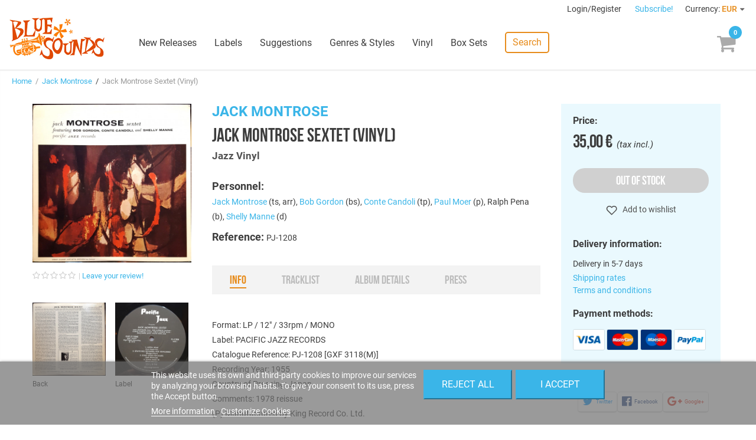

--- FILE ---
content_type: text/html; charset=utf-8
request_url: https://www.freshsoundrecords.com/jack-montrose-albums/53881-jack-montrose-sextet-vinyl.html
body_size: 13589
content:
<!DOCTYPE HTML> <!--[if lt IE 7]><html class="no-js lt-ie9 lt-ie8 lt-ie7" lang="en-us"><![endif]--> <!--[if IE 7]><html class="no-js lt-ie9 lt-ie8 ie7" lang="en-us"><![endif]--> <!--[if IE 8]><html class="no-js lt-ie9 ie8" lang="en-us"><![endif]--> <!--[if gt IE 8]><html class="no-js ie9" lang="en-us"><![endif]--><html lang="en-us"><head><meta charset="utf-8" /><title>Jack Montrose - Jack Montrose Sextet (Vinyl) - Blue Sounds</title><meta name="description" content="Buy Jack Montrose Sextet (Vinyl) by Jack Montrose on Blue Sounds Store. Released by Jazz Vinyl." /><meta name="robots" content="index,follow" /><meta name="viewport" content="width=device-width, minimum-scale=1, maximum-scale=1, initial-scale=1" /><meta name="apple-mobile-web-app-capable" content="yes" /><link rel="icon" type="image/vnd.microsoft.icon" href="/img/favicon.ico?1768412545" /><meta name="theme-color" content="#fff"><meta name="msapplication-navbutton-color" content="#fff"><meta name="apple-mobile-web-app-capable" content="yes"><meta name="apple-mobile-web-app-status-bar-style" content="black-translucent"><link rel="preload" href="https://d1esuhdk2480pn.cloudfront.net/themes/fsrstore/fonts/roboto-v18-latin-regular.woff2" as="font" type="font/woff2" crossorigin><link rel="preload" href="https://d1esuhdk2480pn.cloudfront.net/themes/fsrstore/fonts/BebasNeue-webfont.woff2" as="font" type="font/woff2" crossorigin><link rel="shortcut icon" type="image/x-icon" href="/img/favicon.ico?1768412545" /><link rel="stylesheet" href="/themes/fsrstore/css/global.css" type="text/css" media="all" /><link rel="stylesheet" href="/themes/fsrstore/css/autoload/highdpi.css" type="text/css" media="all" /><link rel="stylesheet" href="/themes/fsrstore/css/autoload/responsive-tables.css" type="text/css" media="all" /><link rel="stylesheet" href="/themes/fsrstore/css/autoload/uniform.default.css" type="text/css" media="all" /><link rel="stylesheet" href="/themes/fsrstore/css/product.css" type="text/css" media="all" /><link rel="stylesheet" href="/themes/fsrstore/css/print.css" type="text/css" media="print" /><link rel="stylesheet" href="/js/jquery/plugins/fancybox/jquery.fancybox.css" type="text/css" media="all" /><link rel="stylesheet" href="/js/jquery/plugins/bxslider/jquery.bxslider.css" type="text/css" media="all" /><link rel="stylesheet" href="/themes/fsrstore/css/modules/blockcart/blockcart.css" type="text/css" media="all" /><link rel="stylesheet" href="/themes/fsrstore/css/modules/blockuserinfo/blockuserinfo.css" type="text/css" media="all" /><link rel="stylesheet" href="/modules/themeconfigurator/css/hooks.css" type="text/css" media="all" /><link rel="stylesheet" href="/themes/fsrstore/css/modules/blockwishlist/blockwishlist.css" type="text/css" media="all" /><link rel="stylesheet" href="/themes/fsrstore/css/modules/productcomments/productcomments.css" type="text/css" media="all" /><link rel="stylesheet" href="/modules/sendtoafriend/sendtoafriend.css" type="text/css" media="all" /><link rel="stylesheet" href="/modules/codarelatedproducts/css/codarelatedproducts.css" type="text/css" media="all" /><link rel="stylesheet" href="/modules/codasearch/css/codasearch.css" type="text/css" media="all" /><link rel="stylesheet" href="/js/jquery/plugins/autocomplete/jquery.autocomplete.css" type="text/css" media="all" /><link rel="stylesheet" href="/modules/paypal/views/css/paypal.css" type="text/css" media="all" /><link rel="stylesheet" href="/themes/fsrstore/css/modules/homefeatured/homefeatured.css" type="text/css" media="all" /><link rel="stylesheet" href="/themes/fsrstore/css/modules/blocknewproducts/blocknewproducts.css" type="text/css" media="all" /><link rel="stylesheet" href="/themes/fsrstore/css/modules/blockspecials/blockspecials.css" type="text/css" media="all" /><link rel="stylesheet" href="/themes/fsrstore/css/modules/codacrossselling/crossselling.css" type="text/css" media="all" /><link rel="stylesheet" href="/modules/codatopmenu/css/superfish-modified.css" type="text/css" media="all" /><link rel="stylesheet" href="/themes/fsrstore/css/modules/codastylesheet/default.css" type="text/css" media="all" /><link rel="stylesheet" href="/themes/fsrstore/css/modules/codablocknewsletter/codablocknewsletter.css" type="text/css" media="all" /><link rel="stylesheet" href="/themes/fsrstore/css/modules/blockcurrencies/blockcurrencies.css" type="text/css" media="all" /><link rel="stylesheet" href="/modules/lgcookieslaw/views/css/front.css" type="text/css" media="all" /><link rel="stylesheet" href="/modules/lgcookieslaw/views/css/lgcookieslaw.css" type="text/css" media="all" /><link rel="stylesheet" href="/modules/productaudioplaylistplugin/views/css/mediaelementplayer/base/mediaelementplayer.css" type="text/css" media="all" /><link rel="stylesheet" href="/modules/productaudioplaylistplugin/views/css/mediaelementplayer/skin/pro-player-papp.css" type="text/css" media="all" /><link rel="stylesheet" href="/modules/productaudioplaylistplugin/views/css/mediaelementplayer/skin/skin-fancy.css" type="text/css" media="all" /><link rel="stylesheet" href="/modules/productaudioplaylistplugin/views/css/mediaelementplayer/skin/skin-default-dark.css" type="text/css" media="all" /><link rel="stylesheet" href="/themes/fsrstore/css/modules/mailalerts/mailalerts.css" type="text/css" media="all" /> <script type="text/javascript">/* <![CDATA[ */;var CUSTOMIZE_TEXTFIELD=1;var FancyboxI18nClose='Close';var FancyboxI18nNext='Next';var FancyboxI18nPrev='Previous';var PS_CATALOG_MODE=false;var added_to_wishlist='Added to your wishlist.';var ajax_allowed=true;var ajaxsearch=true;var allowBuyWhenOutOfStock=true;var attribute_anchor_separator='-';var attributesCombinations=[];var availableLaterValue='';var availableNowValue='';var baseDir='https://www.freshsoundrecords.com/';var baseUri='https://www.freshsoundrecords.com/';var comparator_max_item=0;var comparedProductsIds=[];var confirm_report_message='Are you sure that you want to report this comment?';var contentOnly=false;var currencyBlank=1;var currencyFormat=2;var currencyRate=1;var currencySign='€';var currentDate='2026-01-22 08:00:12';var customerGroupWithoutTax=false;var customizationFields=false;var customizationIdMessage='Customization #';var default_eco_tax=0;var delete_txt='Delete';var displayList=false;var displayPrice=0;var doesntExist='This combination does not exist for this product. Please select another combination.';var doesntExistNoMore='This product is no longer in stock';var doesntExistNoMoreBut='with those attributes but is available with others.';var ecotaxTax_rate=0;var fieldRequired='Please fill in all the required fields before saving your customization.';var freeProductTranslation='Free!';var freeShippingTranslation='Free shipping!';var generated_date=1769065211;var group_reduction=0;var hasDeliveryAddress=false;var idDefaultImage=63229;var id_lang=1;var id_product=53881;var img_dir='https://d1esuhdk2480pn.cloudfront.net/themes/fsrstore/img/';var img_prod_dir='https://d1esuhdk2480pn.cloudfront.net/img/p/';var img_ps_dir='https://d1esuhdk2480pn.cloudfront.net/img/';var instantsearch=false;var isGuest=0;var isLogged=0;var isMobile=false;var jqZoomEnabled=false;var lgcookieslaw_block=false;var lgcookieslaw_cookie_name='__lglaw';var lgcookieslaw_position='2';var lgcookieslaw_reload=false;var lgcookieslaw_session_time='31536000';var loggin_required='You must be logged in to manage your wishlist.';var maxQuantityToAllowDisplayOfLastQuantityMessage=3;var max_item='You cannot add more than 0 product(s) to the product comparison';var min_item='Please select at least one product';var minimalQuantity=1;var moderation_active=true;var mywishlist_url='https://www.freshsoundrecords.com/module/blockwishlist/mywishlist';var noTaxForThisProduct=false;var oosHookJsCodeFunctions=[];var page_name='product';var priceDisplayMethod=0;var priceDisplayPrecision=2;var productAvailableForOrder=false;var productBasePriceTaxExcl=28.92562;var productBasePriceTaxExcluded=28.92562;var productHasAttributes=false;var productPrice=35;var productPriceTaxExcluded=28.92562;var productPriceWithoutReduction=35;var productReference='PJ-1208';var productShowPrice=true;var productUnitPriceRatio=0;var product_fileButtonHtml='Choose File';var product_fileDefaultHtml='No file selected';var product_specific_price=[];var productcomment_added='Your comment has been added!';var productcomment_added_moderation='Your comment has been added and will be available once approved by a moderator.';var productcomment_ok='OK';var productcomment_title='Thanks!';var productcomments_controller_url='https://www.freshsoundrecords.com/module/productcomments/default';var productcomments_url_rewrite=true;var quantitiesDisplayAllowed=false;var quantityAvailable=0;var quickView=false;var reduction_percent=0;var reduction_price=0;var removingLinkText='remove this product from my cart';var roundMode=2;var search_url='https://www.freshsoundrecords.com/search';var secure_key='895d65021a043063c6595cb3bf67361d';var specific_currency=false;var specific_price=0;var static_token='95bf9b1ea6c9cc4f1c49aed64ad75505';var stf_msg_error='Your e-mail could not be sent. Please check the e-mail address and try again.';var stf_msg_required='You did not fill required fields';var stf_msg_success='Your e-mail has been sent successfully';var stf_msg_title='Send to a friend';var stf_secure_key='00a62cdf56e1afaeafb0d938f69cf63e';var stock_management=0;var taxRate=21;var toBeDetermined='To be determined';var token='95bf9b1ea6c9cc4f1c49aed64ad75505';var uploading_in_progress='Uploading in progress, please be patient.';var usingSecureMode=true;var wishlistProductsIds=false;/* ]]> */</script> <script type="text/javascript" src="/js/jquery/jquery-1.11.0.min.js"></script> <script type="text/javascript" src="/js/jquery/jquery-migrate-1.2.1.min.js"></script> <script type="text/javascript" src="/js/jquery/plugins/jquery.easing.js"></script> <script type="text/javascript" src="/js/tools.js"></script> <script type="text/javascript" src="/themes/fsrstore/js/global.js"></script> <script type="text/javascript" src="/themes/fsrstore/js/autoload/10-bootstrap.min.js"></script> <script type="text/javascript" src="/themes/fsrstore/js/autoload/15-jquery.total-storage.min.js"></script> <script type="text/javascript" src="/themes/fsrstore/js/autoload/15-jquery.uniform-modified.js"></script> <script type="text/javascript" src="/js/jquery/plugins/fancybox/jquery.fancybox.js"></script> <script type="text/javascript" src="/js/jquery/plugins/jquery.idTabs.js"></script> <script type="text/javascript" src="/js/jquery/plugins/jquery.scrollTo.js"></script> <script type="text/javascript" src="/js/jquery/plugins/jquery.serialScroll.js"></script> <script type="text/javascript" src="/js/jquery/plugins/bxslider/jquery.bxslider.js"></script> <script type="text/javascript" src="/themes/fsrstore/js/product.js"></script> <script type="text/javascript" src="/themes/fsrstore/js/modules/blockcart/ajax-cart.js"></script> <script type="text/javascript" src="/themes/fsrstore/js/modules/blockwishlist/js/ajax-wishlist.js"></script> <script type="text/javascript" src="/modules/productcomments/js/jquery.rating.pack.js"></script> <script type="text/javascript" src="/themes/fsrstore/js/modules/sendtoafriend/sendtoafriend.js"></script> <script type="text/javascript" src="/modules/codarelatedproducts/js/codarelatedproducts.js"></script> <script type="text/javascript" src="/js/jquery/plugins/autocomplete/jquery.autocomplete.js"></script> <script type="text/javascript" src="/themes/fsrstore/js/modules/codasearch/codasearch.js"></script> <script type="text/javascript" src="/modules/codatopmenu/js/hoverIntent.js"></script> <script type="text/javascript" src="/modules/codatopmenu/js/superfish-modified.js"></script> <script type="text/javascript" src="/themes/fsrstore/js/modules/codatopmenu/blocktopmenu.js"></script> <script type="text/javascript" src="/js/vendor/masonry.pkgd.min.js"></script> <script type="text/javascript" src="/js/vendor/nanoscroller.min.js"></script> <script type="text/javascript" src="/js/vendor/fontfaceobserver.js"></script> <script type="text/javascript" src="/themes/fsrstore/js/samples-player.js"></script> <script type="text/javascript" src="/modules/ganalytics/views/js/GoogleAnalyticActionLib.js"></script> <script type="text/javascript" src="/modules/codasocialsharing/js/codasocialsharing.js"></script> <script type="text/javascript" src="/themes/fsrstore/js/modules/codablocknewsletter/codablocknewsletter.js"></script> <script type="text/javascript" src="https://www.google.com/recaptcha/api.js?hl=en-us"></script> <script type="text/javascript" src="/modules/lgcookieslaw/views/js/front.js"></script> <script type="text/javascript" src="/modules/productaudioplaylistplugin/views/js/mediaelement-and-player2230.js"></script> <script type="text/javascript" src="/modules/productaudioplaylistplugin/views/js/mep-feature-playlist.js"></script> <script type="text/javascript" src="/modules/productaudioplaylistplugin/views/js/playerload.js"></script> <script type="text/javascript" src="/modules/productaudioplaylistplugin/views/js/playersize.js"></script> <script type="text/javascript" src="/themes/fsrstore/js/modules/mailalerts/mailalerts.js"></script> <script type="text/javascript" src="/modules/productcomments/js/jquery.textareaCounter.plugin.js"></script> <script type="text/javascript" src="/themes/fsrstore/js/modules/productcomments/js/productcomments.js"></script> <script defer type="text/javascript">/* * * 2007-2022 PayPal * * NOTICE OF LICENSE * * This source file is subject to the Academic Free License (AFL 3.0) * that is bundled with this package in the file LICENSE.txt. * It is also available through the world-wide-web at this URL: * http://opensource.org/licenses/afl-3.0.php * If you did not receive a copy of the license and are unable to * obtain it through the world-wide-web, please send an email * to license@prestashop.com so we can send you a copy immediately. * * DISCLAIMER * * Do not edit or add to this file if you wish to upgrade PrestaShop to newer * versions in the future. If you wish to customize PrestaShop for your * needs please refer to http://www.prestashop.com for more information. * * @author 2007-2022 PayPal * @author 202 ecommerce <tech@202-ecommerce.com> * @copyright PayPal * @license http://opensource.org/licenses/osl-3.0.php Open Software License (OSL 3.0) * */function updateFormDatas() { var nb = $('#quantity_wanted').val(); var id = $('#idCombination').val();$('.paypal_payment_form input[name=quantity]').val(nb); $('.paypal_payment_form input[name=id_p_attr]').val(id); } $(document).ready( function() { var baseDirPP = baseDir.replace('http:', 'https:'); if($('#in_context_checkout_enabled').val() != 1) { $(document).on('click','#payment_paypal_express_checkout', function() { $('#paypal_payment_form_cart').submit(); return false; }); }var jquery_version = $.fn.jquery.split('.'); if(jquery_version[0]>=1 && jquery_version[1] >= 7) { $('body').on('submit',".paypal_payment_form", function () { updateFormDatas(); }); } else { $('.paypal_payment_form').live('submit', function () { updateFormDatas(); }); }function displayExpressCheckoutShortcut() { var id_product = $('input[name="id_product"]').val(); var id_product_attribute = $('input[name="id_product_attribute"]').val(); $.ajax({ type: "GET", url: baseDirPP+'/modules/paypal/express_checkout/ajax.php', data: { get_qty: "1", id_product: id_product, id_product_attribute: id_product_attribute }, cache: false, success: function(result) { if (result == '1') { $('#container_express_checkout').slideDown(); } else { $('#container_express_checkout').slideUp(); } return true; } }); }$('select[name^="group_"]').change(function () { setTimeout(function(){displayExpressCheckoutShortcut()}, 500); });$('.color_pick').click(function () { setTimeout(function(){displayExpressCheckoutShortcut()}, 500); });if($('body#product').length > 0) { setTimeout(function(){displayExpressCheckoutShortcut()}, 500); }var modulePath = 'modules/paypal'; var subFolder = '/integral_evolution';var fullPath = baseDirPP + modulePath + subFolder; var confirmTimer = false; if ($('form[target="hss_iframe"]').length == 0) { if ($('select[name^="group_"]').length > 0) displayExpressCheckoutShortcut(); return false; } else { checkOrder(); }function checkOrder() { if(confirmTimer == false) confirmTimer = setInterval(getOrdersCount, 1000); }});</script> <script type="text/javascript">(window.gaDevIds=window.gaDevIds||[]).push('d6YPbH');
				(function(i,s,o,g,r,a,m){i['GoogleAnalyticsObject']=r;i[r]=i[r]||function(){
				(i[r].q=i[r].q||[]).push(arguments)},i[r].l=1*new Date();a=s.createElement(o),
				m=s.getElementsByTagName(o)[0];a.async=1;a.src=g;m.parentNode.insertBefore(a,m)
				})(window,document,'script','//www.google-analytics.com/analytics.js','ga');
				ga('create', 'UA-8578966-1', 'auto');
				ga('require', 'ec');</script><meta property="og:image" content="https://d1esuhdk2480pn.cloudfront.net/63229-medium_zoomcrop/jack-montrose-sextet-vinyl.jpg" /><meta property="og:type" content="product" /><meta property="og:url" content="https://www.freshsoundrecords.com/jack-montrose-albums/53881-jack-montrose-sextet-vinyl.html" /><meta property="og:title" content="Jack Montrose - Jack Montrose Sextet (Vinyl) - Blue Sounds" /><meta property="og:site_name" content="Blue Sounds" /><meta property="og:description" content="Buy Jack Montrose Sextet (Vinyl) by Jack Montrose on Blue Sounds Store. Released by Jazz Vinyl." /><meta property="product:pretax_price:amount" content="28.93" /><meta property="product:pretax_price:currency" content="EUR" /><meta property="product:price:amount" content="35" /><meta property="product:price:currency" content="EUR" /><!--[if IE 8]> <script src="https://oss.maxcdn.com/libs/html5shiv/3.7.0/html5shiv.js"></script> <script src="https://oss.maxcdn.com/libs/respond.js/1.3.0/respond.min.js"></script> <![endif]--> <script type="text/javascript" data-keepinline="true">var qq = [];

if (sessionStorage.fontsLoaded) { 
	document.documentElement.className += " fonts-loaded"; 
} 
else { 
	qq.push(function() {
		loadThemeFonts([{"family":"BebasNeueRegular","data":{"weight":400,"style":"normal"}}, {"family":"Roboto","data":{"weight":400,"style":"normal"}}]);
	}); 
}</script> </head><body id="product" class="product product-53881 product-jack-montrose-sextet-vinyl category-10988 category-jack-montrose-albums hide-left-column hide-right-column lang_en"><div id="page"><div class="header-container"> <header id="header"><div class="banner"><div class="container"><div class="row"></div></div></div><div class="nav"><div class="row"> <nav id="top-nav"><div class="header_user_info"> <a class="login" href="https://www.freshsoundrecords.com/login" rel="nofollow" title="Log in to your customer account"> Login/Register </a></div><a id="newsletter-overlay-link" href="#newsletter-overlay">Subscribe!</a><div id="newsletter-overlay" style="display: none;"><h4>Stay tuned.</h4><h5>Get our freshest content and news in your inbox.</h5><div class="block_content"><form action="https://www.freshsoundrecords.com/jack-montrose-albums/53881-jack-montrose-sextet-vinyl.html" method="post"><div class="form-group" > <input class="inputNew form-control grey newsletter-input" id="newsletter-overlay-input" type="text" name="email" size="18" placeholder="Enter your e-mail" /> <span id="newsletter-overlay-error" class="hidden"></span> <button type="submit" name="submitNewsletter" class="btn btn-default button button-small"> Subscribe </button> <input type="hidden" name="action" value="0" /><h5>By clicking on the "Subscribe" button you expressly accept to receive our communications as stated in our <a href="https://www.freshsoundrecords.com/content/9-privacy-policy" target="_blank">Privacy Policy</a>.</h5></div></form></div></div><div style="display: none;"><div class="fancybox-message" id="newsletter_added"><h4>Thanks for subscribing!</h4> <button class="btn btn-orange" onclick="$.fancybox.close();"> <span>Done</span> </button></div></div><div id="currencies-block-top"><form id="setCurrency" action="/jack-montrose-albums/53881-jack-montrose-sextet-vinyl.html" method="post"><div class="current"> <input type="hidden" name="id_currency" id="id_currency" value=""/> <input type="hidden" name="SubmitCurrency" value="" /> <span class="cur-label">Currency:</span> <strong>EUR</strong></div><ul id="first-currencies" class="currencies_ul toogle_content"><li > <a href="javascript:setCurrency(2);" rel="nofollow" title="Dollar (USD)"> Dollar (USD) </a></li><li class="selected"> <a href="javascript:setCurrency(1);" rel="nofollow" title="Euro (EUR)"> Euro (EUR) </a></li><li > <a href="javascript:setCurrency(3);" rel="nofollow" title="Pound (GBP)"> Pound (GBP) </a></li></ul></form></div> </nav></div></div><div id="main-header"><div id="header_logo"> <a href="https://www.freshsoundrecords.com/" title="Blue Sounds"> <img class="logo img-responsive" src="https://d1esuhdk2480pn.cloudfront.net/img/fresh-sound-records-logo-1737658570.jpg" alt="Blue Sounds" width="600" height="265"/> </a></div><div class="sf-contener"><ul class="sf-menu"><li><a href="https://www.freshsoundrecords.com/new-releases" title="New Releases">New Releases</a></li><li><a href="https://www.freshsoundrecords.com/labels" title="Labels">Labels</a><ul><li class="title">Top labels</li><li><a href="https://www.freshsoundrecords.com/1005-fresh-sound-records" title="Fresh Sound Records">Fresh Sound Records</a></li><li><a href="https://www.freshsoundrecords.com/1001-fresh-sound-new-talent-records" title="Fresh Sound New Talent">Fresh Sound New Talent</a></li><li><a href="https://www.freshsoundrecords.com/13751-fresh-sound-new-talent-vinyl-records" title="Fresh Sound New Talent Vinyl">Fresh Sound New Talent Vinyl</a></li><li><a href="https://www.freshsoundrecords.com/1002-fresh-sound-world-jazz-records" title="Fresh Sound World Jazz">Fresh Sound World Jazz</a></li><li><a href="https://www.freshsoundrecords.com/13912-best-voices-time-forgot-records" title="Best Voices Time Forgot">Best Voices Time Forgot</a></li><li><a href="https://www.freshsoundrecords.com/1217-blue-moon-golden-series-records" title="Blue Moon Golden Series">Blue Moon Golden Series</a></li><li><a href="https://www.freshsoundrecords.com/1214-swit-records" title="Swit Records">Swit Records</a></li><li><a href="https://www.freshsoundrecords.com/1215-jazz-workshop-vinyl-records" title="Jazz Workshop Vinyl">Jazz Workshop Vinyl</a></li><li class="more"><a href="http://www.freshsoundrecords.com/labels">+ more labels</a></li></ul></li><li><a href="https://www.freshsoundrecords.com/suggestions" title="Suggestions">Suggestions</a></li><li><a href="https://www.freshsoundrecords.com/genres" title="Genres &amp; Styles">Genres &amp; Styles</a></li><li><a href="https://www.freshsoundrecords.com/9-vinyl-records" title="Vinyl">Vinyl</a></li><li><a href="https://www.freshsoundrecords.com/10-box-sets" title="Box Sets">Box Sets</a></li><li class="search-menu-item"> <a href="javascript:void(0);" class="search-link">Search</a></li></ul></div><div class="sf-right">&nbsp;</div><a id="mobile-menu-link" href="javascript:void(0);"></a><div class="shopping_cart"> <a href="https://www.freshsoundrecords.com/order" title="View my shopping cart" rel="nofollow"><span class="ajax_cart_quantity unvisible">0</span> <span class="ajax_cart_product_txt unvisible"></span> <span class="ajax_cart_product_txt_s unvisible"></span> <span class="ajax_cart_total unvisible"> </span> <span class="ajax_cart_no_product"></span> </a><div class="cart_block block exclusive"><div class="block_content"><div class="title">Your cart</div><div class="cart_block_list"><p class="cart_block_no_products"> No products</p><div class="cart-prices"><div class="cart-prices-line first-line"> <span class="unvisible"> Shipping </span> <span class="price cart_block_shipping_cost ajax_cart_shipping_cost unvisible"> To be determined </span></div><div class="cart-prices-line last-line"> <span>Total</span> <span class="price cart_block_total ajax_block_cart_total">0,00 €</span></div></div><p class="cart-buttons"> <a id="button_order_cart" class="btn btn-default btn-blue" href="https://www.freshsoundrecords.com/order" title="Check out" rel="nofollow"> Proceed to check out </a></p></div></div></div></div><div id="layer_cart"><div id="layer_cart_inner"><div class="clearfix"><div class="layer_cart_product col-xs-12 col-md-6"> <span class="cross" title="Close window"></span><h2><i class="icon-check"></i>Product successfully added</h2><div class="product-image-container layer_cart_img"></div><div class="layer_cart_product_info"> <span id="layer_cart_product_title" class="product-name"></span> <span id="layer_cart_product_attributes"></span><div> <strong class="dark">Quantity</strong> <span id="layer_cart_product_quantity"></span></div><div> <strong class="dark">Total</strong> <span id="layer_cart_product_price"></span></div></div></div><div class="layer_cart_cart col-xs-12 col-md-6"><h2> <span class="ajax_cart_product_txt_s unvisible"> There are <span class="ajax_cart_quantity">0</span> items in your cart. </span> <span class="ajax_cart_product_txt "> There is 1 item in your cart. </span></h2><div class="layer_cart_row"> <strong class="dark"> Total products (tax incl.) </strong> <span class="ajax_block_products_total"> </span></div><div class="layer_cart_row"> <strong class="dark unvisible"> Total shipping&nbsp;(tax incl.) </strong> <span class="ajax_cart_shipping_cost unvisible"> To be determined </span></div><div class="layer_cart_row"> <strong class="dark"> Total (tax incl.) </strong> <span class="ajax_block_cart_total"> </span></div><div class="button-container"> <span class="continue btn btn-medium btn-grey exclusive-medium" title="Continue shopping"> <span> <i class="icon-chevron-left left"></i>Continue shopping </span> </span> <a class="btn btn-medium btn-blue" href="https://www.freshsoundrecords.com/order" title="Proceed to checkout" rel="nofollow"> <span> Proceed to checkout<i class="icon-chevron-right right"></i> </span> </a></div></div></div><div class="crossseling"></div></div></div><div class="layer_cart_overlay"></div><a href="javascript:void(0);" id="top-search-link" class="search-link">Search</a><div id="search_block_top" class=""><form id="searchbox" method="get" action="//www.freshsoundrecords.com/search" > <button type="submit" name="submit_search" class="btn btn-default button-search"> <span>Search</span> </button> <input type="hidden" name="controller" value="search" /> <input type="hidden" name="orderby" value="position" /> <input type="hidden" name="orderway" value="desc" /> <input class="search_query form-control" type="text" id="search_query_top" name="search_query" placeholder="Search" value="" /></form></div></div> </header></div><div class="columns-container"><div id="columns"><div class="breadcrumb clearfix"> <a class="home" href="http://www.freshsoundrecords.com/" title="Return to Home">Home</a> &nbsp;/&nbsp; <a href="https://www.freshsoundrecords.com/10988-jack-montrose-albums" title="Jack Montrose" data-gg="">Jack Montrose</a><span class="navigation-pipe"> &nbsp;/&nbsp; </span>Jack Montrose Sextet (Vinyl)</div><div id="slider_row"><div id="top_column" class="center_column col-xs-12 col-sm-12"></div></div><div class="main-row"><div id="center_column" class="center_column col-xs-12 col-sm-12"><div itemscope itemtype="http://schema.org/Product"><div class="main products-section"><div class="container"><div id="mobile-top-wrapper"></div><div class="images-block main-block"><div class="product-image-container"> <a rel="product-gallery" class="lightbox" href="https://d1esuhdk2480pn.cloudfront.net/63229/jack-montrose-sextet-vinyl.jpg"><img width="270" height="270" itemprop="image" src="https://d1esuhdk2480pn.cloudfront.net/63229-medium_zoomcrop/jack-montrose-sextet-vinyl.jpg" title="Jack Montrose Sextet (Vinyl)" alt="Jack Montrose Sextet (Vinyl)"/></a></div><div class="comments_note" ><div class="star_content clearfix"><div class="star"></div><div class="star"></div><div class="star"></div><div class="star"></div><div class="star"></div></div> <a class="comments-review-link" href="#comments">Leave your review!</a></div><ul class="thumbs-list has-anim"><li id="thumbnail_63230"> <a rel="product-gallery" class="lightbox" href="https://d1esuhdk2480pn.cloudfront.net/63230/jack-montrose-sextet-vinyl.jpg"><div class="image"><img class="img-responsive" id="thumb_63230" src="https://d1esuhdk2480pn.cloudfront.net/63230-medium_zoomcrop/jack-montrose-sextet-vinyl.jpg" alt="Back" title="Back" itemprop="image" /></div></a> <span class="legend">Back</span></li><li id="thumbnail_63231"> <a rel="product-gallery" class="lightbox" href="https://d1esuhdk2480pn.cloudfront.net/63231/jack-montrose-sextet-vinyl.jpg"><div class="image"><img class="img-responsive" id="thumb_63231" src="https://d1esuhdk2480pn.cloudfront.net/63231-medium_zoomcrop/jack-montrose-sextet-vinyl.jpg" alt="Label" title="Label" itemprop="image" /></div></a> <span class="legend">Label</span></li></ul><div class="sticky-position"></div></div><div class="info-block main-block"><h2><a href="https://www.freshsoundrecords.com/10988-jack-montrose-albums">Jack Montrose</a></h2><h1 itemprop="name">Jack Montrose Sextet (Vinyl)</h1><h3><a href="https://www.freshsoundrecords.com/1216-jazz-vinyl-records">Jazz Vinyl</a></h3><div id="main-product-features"><p class="featuring-artists"> <strong class="big">Personnel:</strong> <br/><a href="https://www.freshsoundrecords.com/10988-jack-montrose-albums">Jack Montrose</a> (ts, arr), <a href="https://www.freshsoundrecords.com/10835-bob-gordon-albums">Bob Gordon</a> (bs), <a href="https://www.freshsoundrecords.com/10420-conte-candoli-albums">Conte Candoli</a> (tp), <a href="https://www.freshsoundrecords.com/11092-paul-moer-albums">Paul Moer</a> (p), Ralph Pena (b), <a href="https://www.freshsoundrecords.com/11787-shelly-manne-albums">Shelly Manne</a> (d)</p><p id="product_reference"> <strong class="big">Reference: </strong> <span class="editable" itemprop="sku">PJ-1208</span></p></div><div id="product-description"><ul class="product-description-tabs"><li class=""><a href="#info">Info</a></li><li class="disabled"><a href="#tracklist">Tracklist</a></li><li class="disabled"><a href="#details">Album details</a></li><li class="disabled"><a href="#press">Press</a></li></ul><div class="description extended"><div id="tab-content-info"><p>Format: LP / 12" / 33rpm / MONO<br /> Label: PACIFIC JAZZ RECORDS<br />Catalogue Reference: PJ-1208 [GXF 3118(M)]<br /> Recording Year: 1955<br /> Country of Pressing: Japan<br /> Comments: 1978 reissue<br />(P) Manufactured by King Record Co. Ltd.<br />Glossy jacket. Includes Obi &amp; original inner insert<br />Upper corners slightly bumped (see photo)<br />Cover Grade: Near Mint-<br /> Vinyl Grade: Near Mint</p></div></div></div></div><div class="buy-block main-block"><form id="buy_block" action="https://www.freshsoundrecords.com/cart" method="post"><p class="hidden"> <input type="hidden" name="token" value="95bf9b1ea6c9cc4f1c49aed64ad75505" /> <input type="hidden" name="id_product" value="53881" id="product_page_product_id" /> <input type="hidden" name="add" value="1" /> <input type="hidden" name="id_product_attribute" id="idCombination" value="" /></p><div class="buy-block-content"><div class="content_prices clearfix"><div> <span class="title">Price:</span><p class="our_price_display" itemprop="offers" itemscope itemtype="http://schema.org/Offer"><span id="our_price_display" class="price">35,00 €</span>&nbsp; (tax incl.)<meta itemprop="priceCurrency" content="EUR" /><meta itemprop="price" content="35" /></p><p id="reduction_percent" style="display:none;"><span id="reduction_percent_display"></span></p><p id="reduction_amount" style="display:none"><span id="reduction_amount_display"></span></p><p id="old_price" class="hidden"><span id="old_price_display"></span></p></div><div class="clear"></div></div><div class="product_attributes clearfix has-anim"><p id="quantity_wanted_p" style="display: none;"> <label class="title">Quantity:</label> <input type="text" name="qty" id="quantity_wanted" class="text" value="1" /> <a href="#" data-field-qty="qty" class="btn btn-default button-minus product_quantity_down"> <span><i class="icon-minus"></i></span> </a> <a href="#" data-field-qty="qty" class="btn btn-default button-plus product_quantity_up"> <span><i class="icon-plus"></i></span> </a> <span class="clearfix"></span></p></div><div class="add-to-cart-button"><div><p id="out-of-stock-button" class="no-print"> <button name="oos-button" class="exclusive"> <span>Out of stock</span> </button></p></div></div><div class="product-actions"><p class="buttons_bottom_block no-print"><a id="wishlist_button_nopop" href="#" onclick="WishlistCart('wishlist_block_list', 'add', '53881', $('#idCombination').val(), document.getElementById('quantity_wanted').value); return false;" rel="nofollow" title="Add to my wishlist"> Add to wishlist </a></p><div style="display: none;"><div id="wishlist_added_message"><h4>Added to your wishlist.</h4><h5>You can manage your wishlist <a href="https://www.freshsoundrecords.com/module/blockwishlist/mywishlist">here</a>.</h5> <button class="btn btn-orange" onclick="$.fancybox.close();">Ok</button></div></div><div style="display: none;"><div id="wishlist_login_error"><h4>You're not signed in</h4><h5>You must sign in to manage your wishlist.</h5> <a class="btn btn-orange" href="https://www.freshsoundrecords.com/login">Sign in</a></div></div><div class="productdeliveryinfo has-anim"><div class="title first">Delivery information:</div><div class="delivery-time">Delivery in 5-7 days</div> <a href="http://www.freshsoundrecords.com/content/1-shipping-rates">Shipping rates</a> <a href="http://www.freshsoundrecords.com/content/3-terms-and-conditions-of-use">Terms and conditions</a><div class="title second">Payment methods:</div> <img class="payment-methods" src="https://d1esuhdk2480pn.cloudfront.net/themes/fsrstore/img/logo-visa.png" width="54" height="36" /> <img class="payment-methods" src="https://d1esuhdk2480pn.cloudfront.net/themes/fsrstore/img/logo-mastercard.png" width="54" height="36" /> <img class="payment-methods" src="https://d1esuhdk2480pn.cloudfront.net/themes/fsrstore/img/logo-maestro.png" width="54" height="36" /> <img class="payment-methods" src="https://d1esuhdk2480pn.cloudfront.net/themes/fsrstore/img/logo-paypal.png" width="54" height="36" /></div></div></div></form><div class="shareblock has-anim"><div class="title">Share:</div><div class="socialsharing no-print container"><div class="title">Share</div><ul><li><a data-type="twitter" class="socialsharing-link twitter" data-title="Jack Montrose - Jack Montrose Sextet (Vinyl) - Blue Sounds" href="https://www.freshsoundrecords.com/jack-montrose-albums/53881-jack-montrose-sextet-vinyl.html"><span>Twitter</span></a></li><li><a data-type="facebook" class="socialsharing-link facebook" data-title="Jack Montrose - Jack Montrose Sextet (Vinyl) - Blue Sounds" href="https://www.freshsoundrecords.com/jack-montrose-albums/53881-jack-montrose-sextet-vinyl.html"><span>Facebook</span></a></li><li><a data-type="gplus" class="socialsharing-link gplus" data-title="Jack Montrose - Jack Montrose Sextet (Vinyl) - Blue Sounds" href="https://www.freshsoundrecords.com/jack-montrose-albums/53881-jack-montrose-sextet-vinyl.html"><span>Google+</span></a></li></ul></div></div><div class="sticky-position"></div></div><div class="clearfix"></div><div id="mobile-bottom-wrapper"></div><div class="end-position"></div></div></div><div class="products-section related-products"><div class="container"><h2 class="main-subtitle">Related products</h2> <span style="display: none;" class="product-list-static-count">0</span><ul id="homefeatured" class="product_list grid row homefeatured tab-pane"><li class="ajax_block_product col-xs-12 col-sm-4 col-md-3 col-lg-2"><div class="product-container" itemscope itemtype="http://schema.org/Product"><div class="left-block"><div class="product-image-container"> <a class="product_img_link" href="https://www.freshsoundrecords.com/bob-gordon-albums/1540-bob-gordon-memorial.html" title="Bob Gordon Memorial" itemprop="url"> <img width="170" height="170" class="replace-2x img-responsive" src="https://d1esuhdk2480pn.cloudfront.net/11655-medium_zoomcrop/bob-gordon-memorial.jpg" alt="Bob Gordon Memorial" title="Bob Gordon Memorial" itemprop="image" /> </a><div class="content_price" itemprop="offers" itemscope itemtype="http://schema.org/Offer"> <span itemprop="price" class="price product-price"> 10.95 </span><meta itemprop="priceCurrency" content="EUR" /></div></div></div><div class="right-block"><h5 itemprop="name"> <a class="product-name" href="https://www.freshsoundrecords.com/bob-gordon-albums/1540-bob-gordon-memorial.html" title="Bob Gordon Memorial" itemprop="url" > Bob Gordon Memorial </a></h5><a class="product-author" href="https://www.freshsoundrecords.com/10835-bob-gordon-albums">Bob Gordon</a><div class="reference"> FSRCD 180</div><div class="content_price"></div><div class="button-container"> <a class="button oos_button btn btn-default" href="https://www.freshsoundrecords.com/bob-gordon-albums/1540-bob-gordon-memorial.html" title="Out of stock" > <span class="text">Out of stock</span> </a></div></div></div></li><li class="ajax_block_product col-xs-12 col-sm-4 col-md-3 col-lg-2"><div class="product-container" itemscope itemtype="http://schema.org/Product"><div class="left-block"><div class="product-image-container"> <a class="product_img_link" href="https://www.freshsoundrecords.com/jack-montrose-bob-gordon-albums/4418-two-can-play-complete-quartet-and-sextet-sessions-1954-1955-2-cd-set.html" title="Two can Play · Complete Quartet and Sextet Sessions 1954-1955 (2-CD)" itemprop="url"> <img width="170" height="170" class="replace-2x img-responsive" src="https://d1esuhdk2480pn.cloudfront.net/10256-medium_zoomcrop/two-can-play-complete-quartet-and-sextet-sessions-1954-1955-2-cd-set.jpg" alt="Two can Play · Complete Quartet and Sextet Sessions 1954-1955 (2-CD)" title="Two can Play · Complete Quartet and Sextet Sessions 1954-1955 (2-CD)" itemprop="image" /> </a><div class="content_price" itemprop="offers" itemscope itemtype="http://schema.org/Offer"> <span itemprop="price" class="price product-price"> 14.95 </span><meta itemprop="priceCurrency" content="EUR" /></div></div></div><div class="right-block"><h5 itemprop="name"> <a class="product-name" href="https://www.freshsoundrecords.com/jack-montrose-bob-gordon-albums/4418-two-can-play-complete-quartet-and-sextet-sessions-1954-1955-2-cd-set.html" title="Two can Play · Complete Quartet and Sextet Sessions 1954-1955 (2-CD)" itemprop="url" > Two can Play · Complete Quartet and Sextet Sessions 1954-1955 (2-CD) </a></h5><a class="product-author" href="https://www.freshsoundrecords.com/12423-jack-montrose-bob-gordon-albums">Jack Montrose &amp; Bob Gordon</a><div class="reference"> FSRCD 2226</div><div class="content_price"></div><div class="button-container"> <a class="button oos_button btn btn-default" href="https://www.freshsoundrecords.com/jack-montrose-bob-gordon-albums/4418-two-can-play-complete-quartet-and-sextet-sessions-1954-1955-2-cd-set.html" title="Out of stock" > <span class="text">Out of stock</span> </a></div></div></div></li><li class="ajax_block_product col-xs-12 col-sm-4 col-md-3 col-lg-2"><div class="product-container" itemscope itemtype="http://schema.org/Product"><div class="left-block"><div class="product-image-container"> <a class="product_img_link" href="https://www.freshsoundrecords.com/paul-moer-albums/5779-the-contemporary-jazz-classics-of-the-paul-moer-trio-audiophile-180gr-hq-vinyl.html" title="The Contemporary Jazz Classics of The Paul Moer Trio (Audiophile 180gr. HQ Vinyl)" itemprop="url"> <img width="170" height="170" class="replace-2x img-responsive" src="https://d1esuhdk2480pn.cloudfront.net/9209-medium_zoomcrop/the-contemporary-jazz-classics-of-the-paul-moer-trio-audiophile-180gr-hq-vinyl.jpg" alt="The Contemporary Jazz Classics of The Paul Moer Trio (Audiophile 180gr. HQ Vinyl)" title="The Contemporary Jazz Classics of The Paul Moer Trio (Audiophile 180gr. HQ Vinyl)" itemprop="image" /> </a><div class="content_price" itemprop="offers" itemscope itemtype="http://schema.org/Offer"> <span itemprop="price" class="price product-price"> 25.95 </span><meta itemprop="priceCurrency" content="EUR" /></div></div></div><div class="right-block"><h5 itemprop="name"> <a class="product-name" href="https://www.freshsoundrecords.com/paul-moer-albums/5779-the-contemporary-jazz-classics-of-the-paul-moer-trio-audiophile-180gr-hq-vinyl.html" title="The Contemporary Jazz Classics of The Paul Moer Trio (Audiophile 180gr. HQ Vinyl)" itemprop="url" > The Contemporary Jazz Classics of The Paul Moer Trio (Audiophile 180gr. HQ Vinyl) </a></h5><a class="product-author" href="https://www.freshsoundrecords.com/11092-paul-moer-albums">Paul Moer</a><div class="reference"> JW-031 LP</div><div class="content_price"></div><div class="button-container"> <a class="button oos_button btn btn-default" href="https://www.freshsoundrecords.com/paul-moer-albums/5779-the-contemporary-jazz-classics-of-the-paul-moer-trio-audiophile-180gr-hq-vinyl.html" title="Out of stock" > <span class="text">Out of stock</span> </a></div></div></div></li><li class="ajax_block_product col-xs-12 col-sm-4 col-md-3 col-lg-2"><div class="product-container" itemscope itemtype="http://schema.org/Product"><div class="left-block"><div class="product-image-container"> <a class="product_img_link" href="https://www.freshsoundrecords.com/conte-candoli-albums/5866-west-coast-wailers-vinyl.html" title="West Coast Wailers (Vinyl)" itemprop="url"> <img width="170" height="170" class="replace-2x img-responsive" src="https://d1esuhdk2480pn.cloudfront.net/11838-medium_zoomcrop/west-coast-wailers-vinyl.jpg" alt="West Coast Wailers (Vinyl)" title="West Coast Wailers (Vinyl)" itemprop="image" /> </a><div class="content_price" itemprop="offers" itemscope itemtype="http://schema.org/Offer"> <span itemprop="price" class="price product-price"> 30 </span><meta itemprop="priceCurrency" content="EUR" /></div></div></div><div class="right-block"><h5 itemprop="name"> <a class="product-name" href="https://www.freshsoundrecords.com/conte-candoli-albums/5866-west-coast-wailers-vinyl.html" title="West Coast Wailers (Vinyl)" itemprop="url" > West Coast Wailers (Vinyl) </a></h5><a class="product-author" href="https://www.freshsoundrecords.com/10420-conte-candoli-albums">Conte Candoli</a><div class="reference"> 1268</div><div class="content_price"></div><div class="button-container"> <a class="button ajax_add_to_cart_button btn btn-default " href="https://www.freshsoundrecords.com/cart?add=1&amp;id_product=5866&amp;token=95bf9b1ea6c9cc4f1c49aed64ad75505" rel="nofollow" title="Add to cart" data-id-product="5866" data-minimal_quantity="1"> <span>30,00 €</span> <span class="text">&nbsp;Buy</span> </a></div></div></div></li><li class="ajax_block_product col-xs-12 col-sm-4 col-md-3 col-lg-2"><div class="product-container" itemscope itemtype="http://schema.org/Product"><div class="left-block"><div class="product-image-container"> <a class="product_img_link" href="https://www.freshsoundrecords.com/dave-pell-albums/6579-the-complete-trend-recordings-1953-1954-3-lp-on-2-cd-bonus-tracks.html" title="The Complete TREND &amp; KAPP Recordings 1953-1956 (3 LP on 2 CD) + Bonus Tracks" itemprop="url"> <img width="170" height="170" class="replace-2x img-responsive" src="https://d1esuhdk2480pn.cloudfront.net/12480-medium_zoomcrop/the-complete-trend-recordings-1953-1954-3-lp-on-2-cd-bonus-tracks.jpg" alt="The Complete TREND &amp; KAPP Recordings 1953-1956 (3 LP on 2 CD) + Bonus Tracks" title="The Complete TREND &amp; KAPP Recordings 1953-1956 (3 LP on 2 CD) + Bonus Tracks" itemprop="image" /> </a><div class="content_price" itemprop="offers" itemscope itemtype="http://schema.org/Offer"> <span itemprop="price" class="price product-price"> 14.95 </span><meta itemprop="priceCurrency" content="EUR" /></div></div></div><div class="right-block"><h5 itemprop="name"> <a class="product-name" href="https://www.freshsoundrecords.com/dave-pell-albums/6579-the-complete-trend-recordings-1953-1954-3-lp-on-2-cd-bonus-tracks.html" title="The Complete TREND &amp; KAPP Recordings 1953-1956 (3 LP on 2 CD) + Bonus Tracks" itemprop="url" > The Complete TREND &amp; KAPP Recordings 1953-1956 (3 LP on 2 CD) + Bonus Tracks </a></h5><a class="product-author" href="https://www.freshsoundrecords.com/10551-dave-pell-albums">Dave Pell</a><div class="reference"> FSRCD 936</div><div class="content_price"></div><div class="button-container"> <a class="button ajax_add_to_cart_button btn btn-default " href="https://www.freshsoundrecords.com/cart?add=1&amp;id_product=6579&amp;token=95bf9b1ea6c9cc4f1c49aed64ad75505" rel="nofollow" title="Add to cart" data-id-product="6579" data-minimal_quantity="1"> <span>14,95 €</span> <span class="text">&nbsp;Buy</span> </a></div></div></div></li><li class="ajax_block_product col-xs-12 col-sm-4 col-md-3 col-lg-2"><div class="product-container" itemscope itemtype="http://schema.org/Product"><div class="left-block"><div class="product-image-container"> <a class="product_img_link" href="https://www.freshsoundrecords.com/paul-moer-albums/6731-the-amazing-piano-of-paul-moer-complete-trio-sessions-1957-1991-2-cd.html" title="The Amazing Piano of Paul Moer: Complete Trio Sessions 1957-1991 (3 LP on 2 CD) + Bonus Track" itemprop="url"> <img width="170" height="170" class="replace-2x img-responsive" src="https://d1esuhdk2480pn.cloudfront.net/13370-medium_zoomcrop/the-amazing-piano-of-paul-moer-complete-trio-sessions-1957-1991-2-cd.jpg" alt="The Amazing Piano of Paul Moer: Complete Trio Sessions 1957-1991 (3 LP on 2 CD) + Bonus Track" title="The Amazing Piano of Paul Moer: Complete Trio Sessions 1957-1991 (3 LP on 2 CD) + Bonus Track" itemprop="image" /> </a><div class="content_price" itemprop="offers" itemscope itemtype="http://schema.org/Offer"> <span itemprop="price" class="price product-price"> 14.95 </span><meta itemprop="priceCurrency" content="EUR" /></div></div></div><div class="right-block"><h5 itemprop="name"> <a class="product-name" href="https://www.freshsoundrecords.com/paul-moer-albums/6731-the-amazing-piano-of-paul-moer-complete-trio-sessions-1957-1991-2-cd.html" title="The Amazing Piano of Paul Moer: Complete Trio Sessions 1957-1991 (3 LP on 2 CD) + Bonus Track" itemprop="url" > The Amazing Piano of Paul Moer: Complete Trio Sessions 1957-1991 (3 LP on 2 CD) + Bonus Track </a></h5><a class="product-author" href="https://www.freshsoundrecords.com/11092-paul-moer-albums">Paul Moer</a><div class="reference"> FSRCD 972</div><div class="content_price"></div><div class="button-container"> <a class="button ajax_add_to_cart_button btn btn-default " href="https://www.freshsoundrecords.com/cart?add=1&amp;id_product=6731&amp;token=95bf9b1ea6c9cc4f1c49aed64ad75505" rel="nofollow" title="Add to cart" data-id-product="6731" data-minimal_quantity="1"> <span>14,95 €</span> <span class="text">&nbsp;Buy</span> </a></div></div></div></li><li class="ajax_block_product col-xs-12 col-sm-4 col-md-3 col-lg-2"><div class="product-container" itemscope itemtype="http://schema.org/Product"><div class="left-block"><div class="product-image-container"> <a class="product_img_link" href="https://www.freshsoundrecords.com/jack-montrose-albums/46694-blues-and-vanilla-vinyl.html" title="Blues and Vanilla (Vinyl)" itemprop="url"> <img width="170" height="170" class="replace-2x img-responsive" src="https://d1esuhdk2480pn.cloudfront.net/54126-medium_zoomcrop/blues-and-vanilla-vinyl.jpg" alt="Blues and Vanilla (Vinyl)" title="Blues and Vanilla (Vinyl)" itemprop="image" /> </a><div class="content_price" itemprop="offers" itemscope itemtype="http://schema.org/Offer"> <span itemprop="price" class="price product-price"> 25 </span><meta itemprop="priceCurrency" content="EUR" /></div></div></div><div class="right-block"><h5 itemprop="name"> <a class="product-name" href="https://www.freshsoundrecords.com/jack-montrose-albums/46694-blues-and-vanilla-vinyl.html" title="Blues and Vanilla (Vinyl)" itemprop="url" > Blues and Vanilla (Vinyl) </a></h5><a class="product-author" href="https://www.freshsoundrecords.com/10988-jack-montrose-albums">Jack Montrose</a><div class="reference"> LPM-1451</div><div class="content_price"></div><div class="button-container"> <a class="button oos_button btn btn-default" href="https://www.freshsoundrecords.com/jack-montrose-albums/46694-blues-and-vanilla-vinyl.html" title="Out of stock" > <span class="text">Out of stock</span> </a></div></div></div></li><li class="ajax_block_product col-xs-12 col-sm-4 col-md-3 col-lg-2"><div class="product-container" itemscope itemtype="http://schema.org/Product"><div class="left-block"><div class="product-image-container"> <a class="product_img_link" href="https://www.freshsoundrecords.com/bob-keene-albums/53320-solo-for-seven-vinyl.html" title="Solo For Seven (Vinyl)" itemprop="url"> <img width="170" height="170" class="replace-2x img-responsive" src="https://d1esuhdk2480pn.cloudfront.net/62178-medium_zoomcrop/solo-for-seven-vinyl.jpg" alt="Solo For Seven (Vinyl)" title="Solo For Seven (Vinyl)" itemprop="image" /> </a><div class="content_price" itemprop="offers" itemscope itemtype="http://schema.org/Offer"> <span itemprop="price" class="price product-price"> 25 </span><meta itemprop="priceCurrency" content="EUR" /></div></div></div><div class="right-block"><h5 itemprop="name"> <a class="product-name" href="https://www.freshsoundrecords.com/bob-keene-albums/53320-solo-for-seven-vinyl.html" title="Solo For Seven (Vinyl)" itemprop="url" > Solo For Seven (Vinyl) </a></h5><a class="product-author" href="https://www.freshsoundrecords.com/14091-bob-keene-albums">Bob Keene</a><div class="reference"> A 4001</div><div class="content_price"></div><div class="button-container"> <a class="button ajax_add_to_cart_button btn btn-default " href="https://www.freshsoundrecords.com/cart?add=1&amp;id_product=53320&amp;token=95bf9b1ea6c9cc4f1c49aed64ad75505" rel="nofollow" title="Add to cart" data-id-product="53320" data-minimal_quantity="1"> <span>25,00 €</span> <span class="text">&nbsp;Buy</span> </a></div></div></div></li><li class="ajax_block_product col-xs-12 col-sm-4 col-md-3 col-lg-2"><div class="product-container" itemscope itemtype="http://schema.org/Product"><div class="left-block"><div class="product-image-container"> <a class="product_img_link" href="https://www.freshsoundrecords.com/conte-candoli-albums/53654-fine-and-dandy-vinyl.html" title="Fine and Dandy (Vinyl)" itemprop="url"> <img width="170" height="170" class="replace-2x img-responsive" src="https://d1esuhdk2480pn.cloudfront.net/62793-medium_zoomcrop/fine-and-dandy-vinyl.jpg" alt="Fine and Dandy (Vinyl)" title="Fine and Dandy (Vinyl)" itemprop="image" /> </a><div class="content_price" itemprop="offers" itemscope itemtype="http://schema.org/Offer"> <span itemprop="price" class="price product-price"> 20 </span><meta itemprop="priceCurrency" content="EUR" /></div></div></div><div class="right-block"><h5 itemprop="name"> <a class="product-name" href="https://www.freshsoundrecords.com/conte-candoli-albums/53654-fine-and-dandy-vinyl.html" title="Fine and Dandy (Vinyl)" itemprop="url" > Fine and Dandy (Vinyl) </a></h5><a class="product-author" href="https://www.freshsoundrecords.com/10420-conte-candoli-albums">Conte Candoli</a><div class="reference"> AFF 173</div><div class="content_price"></div><div class="button-container"> <a class="button oos_button btn btn-default" href="https://www.freshsoundrecords.com/conte-candoli-albums/53654-fine-and-dandy-vinyl.html" title="Out of stock" > <span class="text">Out of stock</span> </a></div></div></div></li><li class="ajax_block_product col-xs-12 col-sm-4 col-md-3 col-lg-2"><div class="product-container" itemscope itemtype="http://schema.org/Product"><div class="left-block"><div class="product-image-container"> <a class="product_img_link" href="https://www.freshsoundrecords.com/jack-montrose-bob-gordon-albums/53880-arranged-played-composed-by-jack-montrose-with-bob-gordon-vinyl.html" title="Arranged / Played / Composed by Jack Montrose with Bob Gordon (Vinyl)" itemprop="url"> <img width="170" height="170" class="replace-2x img-responsive" src="https://d1esuhdk2480pn.cloudfront.net/63226-medium_zoomcrop/arranged-played-composed-by-jack-montrose-with-bob-gordon-vinyl.jpg" alt="Arranged / Played / Composed by Jack Montrose with Bob Gordon (Vinyl)" title="Arranged / Played / Composed by Jack Montrose with Bob Gordon (Vinyl)" itemprop="image" /> </a><div class="content_price" itemprop="offers" itemscope itemtype="http://schema.org/Offer"> <span itemprop="price" class="price product-price"> 35 </span><meta itemprop="priceCurrency" content="EUR" /></div></div></div><div class="right-block"><h5 itemprop="name"> <a class="product-name" href="https://www.freshsoundrecords.com/jack-montrose-bob-gordon-albums/53880-arranged-played-composed-by-jack-montrose-with-bob-gordon-vinyl.html" title="Arranged / Played / Composed by Jack Montrose with Bob Gordon (Vinyl)" itemprop="url" > Arranged / Played / Composed by Jack Montrose with Bob Gordon (Vinyl) </a></h5><a class="product-author" href="https://www.freshsoundrecords.com/12423-jack-montrose-bob-gordon-albums">Jack Montrose &amp; Bob Gordon</a><div class="reference"> 1223</div><div class="content_price"></div><div class="button-container"> <a class="button oos_button btn btn-default" href="https://www.freshsoundrecords.com/jack-montrose-bob-gordon-albums/53880-arranged-played-composed-by-jack-montrose-with-bob-gordon-vinyl.html" title="Out of stock" > <span class="text">Out of stock</span> </a></div></div></div></li><li class="ajax_block_product col-xs-12 col-sm-4 col-md-3 col-lg-2"><div class="product-container" itemscope itemtype="http://schema.org/Product"><div class="left-block"><div class="product-image-container"> <a class="product_img_link" href="https://www.freshsoundrecords.com/bill-perkins-richie-kamuca-albums/53882-tenors-head-on-vinyl.html" title="Tenors Head-On (Vinyl)" itemprop="url"> <img width="170" height="170" class="replace-2x img-responsive" src="https://d1esuhdk2480pn.cloudfront.net/63232-medium_zoomcrop/tenors-head-on-vinyl.jpg" alt="Tenors Head-On (Vinyl)" title="Tenors Head-On (Vinyl)" itemprop="image" /> </a><div class="content_price" itemprop="offers" itemscope itemtype="http://schema.org/Offer"> <span itemprop="price" class="price product-price"> 60 </span><meta itemprop="priceCurrency" content="EUR" /></div></div></div><div class="right-block"><h5 itemprop="name"> <a class="product-name" href="https://www.freshsoundrecords.com/bill-perkins-richie-kamuca-albums/53882-tenors-head-on-vinyl.html" title="Tenors Head-On (Vinyl)" itemprop="url" > Tenors Head-On (Vinyl) </a></h5><a class="product-author" href="https://www.freshsoundrecords.com/14157-bill-perkins-richie-kamuca-albums">Bill Perkins &amp; Richie Kamuca</a><div class="reference"> LRP 3051</div><div class="content_price"></div><div class="button-container"> <a class="button oos_button btn btn-default" href="https://www.freshsoundrecords.com/bill-perkins-richie-kamuca-albums/53882-tenors-head-on-vinyl.html" title="Out of stock" > <span class="text">Out of stock</span> </a></div></div></div></li><li class="ajax_block_product col-xs-12 col-sm-4 col-md-3 col-lg-2"><div class="product-container" itemscope itemtype="http://schema.org/Product"><div class="left-block"><div class="product-image-container"> <a class="product_img_link" href="https://www.freshsoundrecords.com/shelly-manne-albums/53888-shelly-manne-his-men-play-checkmate-vinyl.html" title="Shelly Manne &amp; His Men Play &quot;Checkmate&quot; (Vinyl)" itemprop="url"> <img width="170" height="170" class="replace-2x img-responsive" src="https://d1esuhdk2480pn.cloudfront.net/63251-medium_zoomcrop/shelly-manne-his-men-play-checkmate-vinyl.jpg" alt="Shelly Manne &amp; His Men Play &quot;Checkmate&quot; (Vinyl)" title="Shelly Manne &amp; His Men Play &quot;Checkmate&quot; (Vinyl)" itemprop="image" /> </a><div class="content_price" itemprop="offers" itemscope itemtype="http://schema.org/Offer"> <span itemprop="price" class="price product-price"> 30 </span><meta itemprop="priceCurrency" content="EUR" /></div></div></div><div class="right-block"><h5 itemprop="name"> <a class="product-name" href="https://www.freshsoundrecords.com/shelly-manne-albums/53888-shelly-manne-his-men-play-checkmate-vinyl.html" title="Shelly Manne &amp; His Men Play &quot;Checkmate&quot; (Vinyl)" itemprop="url" > Shelly Manne &amp; His Men Play &quot;Checkmate&quot; (Vinyl) </a></h5><a class="product-author" href="https://www.freshsoundrecords.com/11787-shelly-manne-albums">Shelly Manne</a><div class="reference"> S7599</div><div class="content_price"></div><div class="button-container"> <a class="button oos_button btn btn-default" href="https://www.freshsoundrecords.com/shelly-manne-albums/53888-shelly-manne-his-men-play-checkmate-vinyl.html" title="Out of stock" > <span class="text">Out of stock</span> </a></div></div></div></li><li class="ajax_block_product col-xs-12 col-sm-4 col-md-3 col-lg-2"><div class="product-container" itemscope itemtype="http://schema.org/Product"><div class="left-block"><div class="product-image-container"> <a class="product_img_link" href="https://www.freshsoundrecords.com/various-artists-albums/53976-the-blues-vinyl.html" title="The Blues (Vinyl)" itemprop="url"> <img width="170" height="170" class="replace-2x img-responsive" src="https://d1esuhdk2480pn.cloudfront.net/63616-medium_zoomcrop/the-blues-vinyl.jpg" alt="The Blues (Vinyl)" title="The Blues (Vinyl)" itemprop="image" /> </a><div class="content_price" itemprop="offers" itemscope itemtype="http://schema.org/Offer"> <span itemprop="price" class="price product-price"> 30 </span><meta itemprop="priceCurrency" content="EUR" /></div></div></div><div class="right-block"><h5 itemprop="name"> <a class="product-name" href="https://www.freshsoundrecords.com/various-artists-albums/53976-the-blues-vinyl.html" title="The Blues (Vinyl)" itemprop="url" > The Blues (Vinyl) </a></h5><a class="product-author" href="https://www.freshsoundrecords.com/10106-various-artists-albums">Various Artists</a><div class="reference"> JWC-502</div><div class="content_price"></div><div class="button-container"> <a class="button ajax_add_to_cart_button btn btn-default " href="https://www.freshsoundrecords.com/cart?add=1&amp;id_product=53976&amp;token=95bf9b1ea6c9cc4f1c49aed64ad75505" rel="nofollow" title="Add to cart" data-id-product="53976" data-minimal_quantity="1"> <span>30,00 €</span> <span class="text">&nbsp;Buy</span> </a></div></div></div></li><li class="ajax_block_product col-xs-12 col-sm-4 col-md-3 col-lg-2"><div class="product-container" itemscope itemtype="http://schema.org/Product"><div class="left-block"><div class="product-image-container"> <a class="product_img_link" href="https://www.freshsoundrecords.com/art-pepper-albums/54948-discoveries-the-savoy-sessions-vinyl.html" title="Discoveries · The Savoy Sessions (Vinyl)" itemprop="url"> <img width="170" height="170" class="replace-2x img-responsive" src="https://d1esuhdk2480pn.cloudfront.net/65229-medium_zoomcrop/discoveries-the-savoy-sessions-vinyl.jpg" alt="Discoveries · The Savoy Sessions (Vinyl)" title="Discoveries · The Savoy Sessions (Vinyl)" itemprop="image" /> </a><div class="content_price" itemprop="offers" itemscope itemtype="http://schema.org/Offer"> <span itemprop="price" class="price product-price"> 30 </span><meta itemprop="priceCurrency" content="EUR" /></div></div></div><div class="right-block"><h5 itemprop="name"> <a class="product-name" href="https://www.freshsoundrecords.com/art-pepper-albums/54948-discoveries-the-savoy-sessions-vinyl.html" title="Discoveries · The Savoy Sessions (Vinyl)" itemprop="url" > Discoveries · The Savoy Sessions (Vinyl) </a></h5><a class="product-author" href="https://www.freshsoundrecords.com/10815-art-pepper-albums">Art Pepper</a><div class="reference"> SJL 2217</div><div class="content_price"></div><div class="button-container"> <a class="button oos_button btn btn-default" href="https://www.freshsoundrecords.com/art-pepper-albums/54948-discoveries-the-savoy-sessions-vinyl.html" title="Out of stock" > <span class="text">Out of stock</span> </a></div></div></div></li></ul></div></div> <script type="text/javascript">/*  */;jQuery(document).ready(function(){var MBG=GoogleAnalyticEnhancedECommerce;MBG.setCurrency('EUR');MBG.addProductDetailView({"id":53881,"name":"\"Jack Montrose Sextet (Vinyl)\"","category":"\"jack-montrose-albums\"","brand":"false","variant":"null","type":"typical","position":"0","quantity":1,"list":"product","url":"","price":"28.93"});});/*  */</script> <div class="page-product-box products-section"> <a name="comments"></a><p>&nbsp;</p><p>&nbsp;</p><div class="container"><h2 id="#idTab5" class="main-subtitle">Customer reviews</h2></div><div id="idTab5" class="container"><div id="product_comments_block_tab"><p class="align_center"> <a id="new_comment_tab_btn" class="btn btn-orange btn-small open-comment-form" href="#new_comment_form"> <span>Leave your impressions!</span> </a></p></div></div><div style="display: none;"><div id="new_comment_form"><form id="id_new_comment_form" action="#"><h2 class="page-subheading"> Write a review</h2><div class="row"><div class="product clearfix col-xs-12 col-sm-6"> <img src="https://d1esuhdk2480pn.cloudfront.net/63229-medium_zoomcrop/image.jpg" alt="Jack Montrose Sextet (Vinyl)" /></div><div class="new_comment_form_content col-xs-12 col-sm-6"><div id="new_comment_form_error" class="error" style="display: none; padding: 15px 25px"><ul></ul></div><div class="criterions_title">Rate this product:</div><ul id="criterions_list"><li> <label>Quality:</label><div class="star_content"> <input class="star" type="radio" name="criterion[1]" value="1" /> <input class="star" type="radio" name="criterion[1]" value="2" /> <input class="star" type="radio" name="criterion[1]" value="3" checked="checked" /> <input class="star" type="radio" name="criterion[1]" value="4" /> <input class="star" type="radio" name="criterion[1]" value="5" /></div><div class="clearfix"></div></li></ul> <label for="comment_title"> Title: <sup class="required">*</sup> </label> <input id="comment_title" name="title" type="text" value=""/> <label for="content"> Comment: <sup class="required">*</sup> </label><textarea id="content" name="content"></textarea><label> Your name: <sup class="required">*</sup> </label> <input id="commentCustomerName" name="customer_name" type="text" value=""/><div id="new_comment_form_footer"> <input id="id_product_comment_send" name="id_product" type="hidden" value='53881' /><p class="fl required"><sup>*</sup> Required fields</p><p class="fr"> <button id="submitNewMessage" name="submitMessage" type="submit" class="btn button button-small"> <span class="button-caption">Submit</span> <span style="display: none;" class="rolling"></span> </button>&nbsp; or&nbsp; <a class="closefb" href="#"> Cancel </a></p><div class="clearfix"></div></div></div></div></form></div></div><div style="display: none;"><div id="comment_added"><h4>Thanks for sharing your thoughts.</h4><h5>Your review has been added and will be available once approved by a moderator.</h5> <button class="btn btn-orange" onclick="$.fancybox.close();"> <span>Done</span> </button></div></div></div></div><a href="javascript:void(0)" class="to-up"></a> <script>/*  */;qq.push(function()
{$(window).on('resize',function(){moveProductBlockElements();});moveProductBlockElements();updateMp3TracksInCart();bindMp3AlbumBuy();bindMp3TracksBuy();bindProductDescriptionTabs();SamplesPlayer('#tab-content-tracklist');equalHeights('.thumbs-list li .legend');equalHeights('.crossselling-products .product-container .right-block');equalHeights('.related-products .product-container .right-block');bindReadMore();$('a.lightbox').fancybox();bindScrollTopButton();customSideSticky('.images-block');customSideSticky('.buy-block');});/*  */</script> </div></div></div></div><div class="footer-container"> <footer id="footer" class="container"><div class="row"><section class="footer-block col-xs-12 col-sm-4" id="block_various_links_footer"><h4>Information</h4><ul class="toggle-footer"><li class="item"> <a href="https://www.freshsoundrecords.com/contact-us" title="Contact us"> Contact us </a></li><li class="item"> <a href="https://www.freshsoundrecords.com/content/3-terms-and-conditions-of-use" title="Terms and Conditions of Use"> Terms and Conditions of Use </a></li><li class="item"> <a href="https://www.freshsoundrecords.com/content/9-privacy-policy" title="Privacy policy"> Privacy policy </a></li><li class="item"> <a href="https://www.freshsoundrecords.com/content/8-cookies-policy" title="Cookies policy"> Cookies policy </a></li><li class="item"> <a href="https://www.freshsoundrecords.com/content/1-shipping-rates" title="Shipping Rates"> Shipping Rates </a></li><li class="item"> <a href="https://www.freshsoundrecords.com/content/7-artists" title="All Artists"> All Artists </a></li></ul> </section><section id="block_contact_infos" class="footer-block col-xs-12 col-sm-4"><div><h4>Store Information</h4><ul class="toggle-footer"><li> Puigcerdà, 124 - 08019 Barcelona (Spain)</li><li> Call us now: +34 93 280 60 28</li><li> Email: <a href="&#109;&#97;&#105;&#108;&#116;&#111;&#58;%69%6e%66%6f@%62%6c%75%65-%73%6f%75%6e%64%73.%63%6f%6d" >&#x69;&#x6e;&#x66;&#x6f;&#x40;&#x62;&#x6c;&#x75;&#x65;&#x2d;&#x73;&#x6f;&#x75;&#x6e;&#x64;&#x73;&#x2e;&#x63;&#x6f;&#x6d;</a></li></ul></div> </section> <section id="block_follow_us" class="footer-block col-xs-12 col-sm-4"><div><h4>Follow us</h4><ul class="toggle-footer"><li><a href="https://www.facebook.com/Fresh-Sound-Records-108900460953866" target="_blank"><div id="logo_facebook"></div></a></li><li><a href="https://www.instagram.com/freshsoundrecordsmusic/" target="_blank"><div id="logo_instagram"></div></a></li><li><a href="https://open.spotify.com/user/freshsoundrecords?si=-GsbixmiQU6riP7hn7qULA" target="_blank"><div id="logo_spotify"></div></a></li></ul></div> </section><script>/*  */;(function(){})();/*  */</script> <script type="text/javascript">ga('send', 'pageview');</script><div id="lgcookieslaw_banner" class="lgcookieslaw-banner lgcookieslaw-reject-all-button-enabled"><div class="container"><div class="lgcookieslaw-message"><p><i>This website uses its own and third-party cookies to improve our services by analyzing your browsing habits. To give your consent to its use, press the Accept button.</i></p><div class="lgcookieslaw-link-container"> <a id="lgcookieslaw_info" class="lgcookieslaw-info lgcookieslaw-link-button" target="_blank" href="https://www.freshsoundrecords.com/content/8-cookies-policy" > More information </a><a id="lgcookieslaw_customize_cookies" class="lgcookieslaw-customize-cookies lgcookieslaw-link-button" onclick="customizeCookies()"> Customize Cookies </a></div></div><div class="lgcookieslaw-button-container"> <button id="lgcookieslaw_reject_all" class="lgcookieslaw-btn lgcookieslaw-reject-all lgcookieslaw-link-button" onclick="closeinfo(true, 2)"> Reject All </button> <button id="lgcookieslaw_accept" class="lgcookieslaw-btn lgcookieslaw-accept lggoogleanalytics-accept" onclick="closeinfo(true, 1)">I accept</button></div></div></div><div id="lgcookieslaw_modal" class="lgcookieslaw-modal"><div class="lgcookieslaw-modal-body"><h2>Cookies configuration</h2><div class="lgcookieslaw-section"><div class="lgcookieslaw-section-name"> Customization</div><div class="lgcookieslaw-section-checkbox"> <label class="lgcookieslaw-switch"><div class="lgcookieslaw-slider-option-left">No</div> <input type="checkbox" id="lgcookieslaw-customization-enabled" > <span class="lgcookieslaw-slider"></span><div class="lgcookieslaw-slider-option-right">Yes</div> </label></div><div class="lgcookieslaw-section-description"><ul><li>Third-party cookies for analytical purposes.</li></ul></div></div><div class="lgcookieslaw-section"><div class="lgcookieslaw-section-name"> Functional (required)</div><div class="lgcookieslaw-section-checkbox"> <label class="lgcookieslaw-switch"><div class="lgcookieslaw-slider-option-left">No</div> <input type="checkbox" checked="checked" disabled="disabled"> <span class="lgcookieslaw-slider lgcookieslaw-slider-checked"></span><div class="lgcookieslaw-slider-option-right">Yes</div> </label></div><div class="lgcookieslaw-section-description"><ul><li>Necessary to navigate this site and use its functions.</li><li>Identify you as a user and store your preferences such as language and currency.</li><li>Customize your experience based on your browsing.</li></ul></div></div></div><div class="lgcookieslaw-modal-footer"><div class="lgcookieslaw-modal-footer-left"> <button id="lgcookieslaw_cancel" class="btn lgcookieslaw-cancel"> > Cancel</button></div><div class="lgcookieslaw-modal-footer-right"> <button id="lgcookieslaw_reject_all" class="btn lgcookieslaw-reject-all" onclick="closeinfo(true, 2)">Reject All</button> <button id="lgcookieslaw_save" class="btn lgcookieslaw-save" onclick="closeinfo(true)">Accept Selection</button> <button id="lgcookieslaw_accept_all" class="btn lgcookieslaw-accept-all lggoogleanalytics-accept" onclick="closeinfo(true, 1)">Accept All</button></div></div></div><div class="lgcookieslaw-overlay"></div></div> </footer></div></div>  <script type="application/javascript">var iii=0;while(iii!=qq.length) { qq[iii].call();iii++; }</script>
</body></html>

--- FILE ---
content_type: text/html; charset=utf-8
request_url: https://www.freshsoundrecords.com/jack-montrose-albums/53881-jack-montrose-sextet-vinyl.html
body_size: 13644
content:
<!DOCTYPE HTML> <!--[if lt IE 7]><html class="no-js lt-ie9 lt-ie8 lt-ie7" lang="en-us"><![endif]--> <!--[if IE 7]><html class="no-js lt-ie9 lt-ie8 ie7" lang="en-us"><![endif]--> <!--[if IE 8]><html class="no-js lt-ie9 ie8" lang="en-us"><![endif]--> <!--[if gt IE 8]><html class="no-js ie9" lang="en-us"><![endif]--><html lang="en-us"><head><meta charset="utf-8" /><title>Jack Montrose - Jack Montrose Sextet (Vinyl) - Blue Sounds</title><meta name="description" content="Buy Jack Montrose Sextet (Vinyl) by Jack Montrose on Blue Sounds Store. Released by Jazz Vinyl." /><meta name="robots" content="index,follow" /><meta name="viewport" content="width=device-width, minimum-scale=1, maximum-scale=1, initial-scale=1" /><meta name="apple-mobile-web-app-capable" content="yes" /><link rel="icon" type="image/vnd.microsoft.icon" href="/img/favicon.ico?1768412545" /><meta name="theme-color" content="#fff"><meta name="msapplication-navbutton-color" content="#fff"><meta name="apple-mobile-web-app-capable" content="yes"><meta name="apple-mobile-web-app-status-bar-style" content="black-translucent"><link rel="preload" href="https://d1esuhdk2480pn.cloudfront.net/themes/fsrstore/fonts/roboto-v18-latin-regular.woff2" as="font" type="font/woff2" crossorigin><link rel="preload" href="https://d1esuhdk2480pn.cloudfront.net/themes/fsrstore/fonts/BebasNeue-webfont.woff2" as="font" type="font/woff2" crossorigin><link rel="shortcut icon" type="image/x-icon" href="/img/favicon.ico?1768412545" /><link rel="stylesheet" href="/themes/fsrstore/css/global.css" type="text/css" media="all" /><link rel="stylesheet" href="/themes/fsrstore/css/autoload/highdpi.css" type="text/css" media="all" /><link rel="stylesheet" href="/themes/fsrstore/css/autoload/responsive-tables.css" type="text/css" media="all" /><link rel="stylesheet" href="/themes/fsrstore/css/autoload/uniform.default.css" type="text/css" media="all" /><link rel="stylesheet" href="/themes/fsrstore/css/product.css" type="text/css" media="all" /><link rel="stylesheet" href="/themes/fsrstore/css/print.css" type="text/css" media="print" /><link rel="stylesheet" href="/js/jquery/plugins/fancybox/jquery.fancybox.css" type="text/css" media="all" /><link rel="stylesheet" href="/js/jquery/plugins/bxslider/jquery.bxslider.css" type="text/css" media="all" /><link rel="stylesheet" href="/themes/fsrstore/css/modules/blockcart/blockcart.css" type="text/css" media="all" /><link rel="stylesheet" href="/themes/fsrstore/css/modules/blockuserinfo/blockuserinfo.css" type="text/css" media="all" /><link rel="stylesheet" href="/modules/themeconfigurator/css/hooks.css" type="text/css" media="all" /><link rel="stylesheet" href="/themes/fsrstore/css/modules/blockwishlist/blockwishlist.css" type="text/css" media="all" /><link rel="stylesheet" href="/themes/fsrstore/css/modules/productcomments/productcomments.css" type="text/css" media="all" /><link rel="stylesheet" href="/modules/sendtoafriend/sendtoafriend.css" type="text/css" media="all" /><link rel="stylesheet" href="/modules/codarelatedproducts/css/codarelatedproducts.css" type="text/css" media="all" /><link rel="stylesheet" href="/modules/codasearch/css/codasearch.css" type="text/css" media="all" /><link rel="stylesheet" href="/js/jquery/plugins/autocomplete/jquery.autocomplete.css" type="text/css" media="all" /><link rel="stylesheet" href="/modules/paypal/views/css/paypal.css" type="text/css" media="all" /><link rel="stylesheet" href="/themes/fsrstore/css/modules/homefeatured/homefeatured.css" type="text/css" media="all" /><link rel="stylesheet" href="/themes/fsrstore/css/modules/blocknewproducts/blocknewproducts.css" type="text/css" media="all" /><link rel="stylesheet" href="/themes/fsrstore/css/modules/blockspecials/blockspecials.css" type="text/css" media="all" /><link rel="stylesheet" href="/themes/fsrstore/css/modules/codacrossselling/crossselling.css" type="text/css" media="all" /><link rel="stylesheet" href="/modules/codatopmenu/css/superfish-modified.css" type="text/css" media="all" /><link rel="stylesheet" href="/themes/fsrstore/css/modules/codastylesheet/default.css" type="text/css" media="all" /><link rel="stylesheet" href="/themes/fsrstore/css/modules/codablocknewsletter/codablocknewsletter.css" type="text/css" media="all" /><link rel="stylesheet" href="/themes/fsrstore/css/modules/blockcurrencies/blockcurrencies.css" type="text/css" media="all" /><link rel="stylesheet" href="/modules/lgcookieslaw/views/css/front.css" type="text/css" media="all" /><link rel="stylesheet" href="/modules/lgcookieslaw/views/css/lgcookieslaw.css" type="text/css" media="all" /><link rel="stylesheet" href="/modules/productaudioplaylistplugin/views/css/mediaelementplayer/base/mediaelementplayer.css" type="text/css" media="all" /><link rel="stylesheet" href="/modules/productaudioplaylistplugin/views/css/mediaelementplayer/skin/pro-player-papp.css" type="text/css" media="all" /><link rel="stylesheet" href="/modules/productaudioplaylistplugin/views/css/mediaelementplayer/skin/skin-fancy.css" type="text/css" media="all" /><link rel="stylesheet" href="/modules/productaudioplaylistplugin/views/css/mediaelementplayer/skin/skin-default-dark.css" type="text/css" media="all" /><link rel="stylesheet" href="/themes/fsrstore/css/modules/mailalerts/mailalerts.css" type="text/css" media="all" /> <script type="text/javascript">/* <![CDATA[ */;var CUSTOMIZE_TEXTFIELD=1;var FancyboxI18nClose='Close';var FancyboxI18nNext='Next';var FancyboxI18nPrev='Previous';var PS_CATALOG_MODE=false;var added_to_wishlist='Added to your wishlist.';var ajax_allowed=true;var ajaxsearch=true;var allowBuyWhenOutOfStock=true;var attribute_anchor_separator='-';var attributesCombinations=[];var availableLaterValue='';var availableNowValue='';var baseDir='https://www.freshsoundrecords.com/';var baseUri='https://www.freshsoundrecords.com/';var comparator_max_item=0;var comparedProductsIds=[];var confirm_report_message='Are you sure that you want to report this comment?';var contentOnly=false;var currencyBlank=1;var currencyFormat=2;var currencyRate=1;var currencySign='€';var currentDate='2026-01-22 08:00:16';var customerGroupWithoutTax=false;var customizationFields=false;var customizationIdMessage='Customization #';var default_eco_tax=0;var delete_txt='Delete';var displayList=false;var displayPrice=0;var doesntExist='This combination does not exist for this product. Please select another combination.';var doesntExistNoMore='This product is no longer in stock';var doesntExistNoMoreBut='with those attributes but is available with others.';var ecotaxTax_rate=0;var fieldRequired='Please fill in all the required fields before saving your customization.';var freeProductTranslation='Free!';var freeShippingTranslation='Free shipping!';var generated_date=1769065215;var group_reduction=0;var hasDeliveryAddress=false;var idDefaultImage=63229;var id_lang=1;var id_product=53881;var img_dir='https://d1esuhdk2480pn.cloudfront.net/themes/fsrstore/img/';var img_prod_dir='https://d1esuhdk2480pn.cloudfront.net/img/p/';var img_ps_dir='https://d1esuhdk2480pn.cloudfront.net/img/';var instantsearch=false;var isGuest=0;var isLogged=0;var isMobile=false;var jqZoomEnabled=false;var lgcookieslaw_block=false;var lgcookieslaw_cookie_name='__lglaw';var lgcookieslaw_position='2';var lgcookieslaw_reload=false;var lgcookieslaw_session_time='31536000';var loggin_required='You must be logged in to manage your wishlist.';var maxQuantityToAllowDisplayOfLastQuantityMessage=3;var max_item='You cannot add more than 0 product(s) to the product comparison';var min_item='Please select at least one product';var minimalQuantity=1;var moderation_active=true;var mywishlist_url='https://www.freshsoundrecords.com/module/blockwishlist/mywishlist';var noTaxForThisProduct=false;var oosHookJsCodeFunctions=[];var page_name='product';var priceDisplayMethod=0;var priceDisplayPrecision=2;var productAvailableForOrder=false;var productBasePriceTaxExcl=28.92562;var productBasePriceTaxExcluded=28.92562;var productHasAttributes=false;var productPrice=35;var productPriceTaxExcluded=28.92562;var productPriceWithoutReduction=35;var productReference='PJ-1208';var productShowPrice=true;var productUnitPriceRatio=0;var product_fileButtonHtml='Choose File';var product_fileDefaultHtml='No file selected';var product_specific_price=[];var productcomment_added='Your comment has been added!';var productcomment_added_moderation='Your comment has been added and will be available once approved by a moderator.';var productcomment_ok='OK';var productcomment_title='Thanks!';var productcomments_controller_url='https://www.freshsoundrecords.com/module/productcomments/default';var productcomments_url_rewrite=true;var quantitiesDisplayAllowed=false;var quantityAvailable=0;var quickView=false;var reduction_percent=0;var reduction_price=0;var removingLinkText='remove this product from my cart';var roundMode=2;var search_url='https://www.freshsoundrecords.com/search';var secure_key='895d65021a043063c6595cb3bf67361d';var specific_currency=false;var specific_price=0;var static_token='95bf9b1ea6c9cc4f1c49aed64ad75505';var stf_msg_error='Your e-mail could not be sent. Please check the e-mail address and try again.';var stf_msg_required='You did not fill required fields';var stf_msg_success='Your e-mail has been sent successfully';var stf_msg_title='Send to a friend';var stf_secure_key='00a62cdf56e1afaeafb0d938f69cf63e';var stock_management=0;var taxRate=21;var toBeDetermined='To be determined';var token='95bf9b1ea6c9cc4f1c49aed64ad75505';var uploading_in_progress='Uploading in progress, please be patient.';var usingSecureMode=true;var wishlistProductsIds=false;/* ]]> */</script> <script type="text/javascript" src="/js/jquery/jquery-1.11.0.min.js"></script> <script type="text/javascript" src="/js/jquery/jquery-migrate-1.2.1.min.js"></script> <script type="text/javascript" src="/js/jquery/plugins/jquery.easing.js"></script> <script type="text/javascript" src="/js/tools.js"></script> <script type="text/javascript" src="/themes/fsrstore/js/global.js"></script> <script type="text/javascript" src="/themes/fsrstore/js/autoload/10-bootstrap.min.js"></script> <script type="text/javascript" src="/themes/fsrstore/js/autoload/15-jquery.total-storage.min.js"></script> <script type="text/javascript" src="/themes/fsrstore/js/autoload/15-jquery.uniform-modified.js"></script> <script type="text/javascript" src="/js/jquery/plugins/fancybox/jquery.fancybox.js"></script> <script type="text/javascript" src="/js/jquery/plugins/jquery.idTabs.js"></script> <script type="text/javascript" src="/js/jquery/plugins/jquery.scrollTo.js"></script> <script type="text/javascript" src="/js/jquery/plugins/jquery.serialScroll.js"></script> <script type="text/javascript" src="/js/jquery/plugins/bxslider/jquery.bxslider.js"></script> <script type="text/javascript" src="/themes/fsrstore/js/product.js"></script> <script type="text/javascript" src="/themes/fsrstore/js/modules/blockcart/ajax-cart.js"></script> <script type="text/javascript" src="/themes/fsrstore/js/modules/blockwishlist/js/ajax-wishlist.js"></script> <script type="text/javascript" src="/modules/productcomments/js/jquery.rating.pack.js"></script> <script type="text/javascript" src="/themes/fsrstore/js/modules/sendtoafriend/sendtoafriend.js"></script> <script type="text/javascript" src="/modules/codarelatedproducts/js/codarelatedproducts.js"></script> <script type="text/javascript" src="/js/jquery/plugins/autocomplete/jquery.autocomplete.js"></script> <script type="text/javascript" src="/themes/fsrstore/js/modules/codasearch/codasearch.js"></script> <script type="text/javascript" src="/modules/codatopmenu/js/hoverIntent.js"></script> <script type="text/javascript" src="/modules/codatopmenu/js/superfish-modified.js"></script> <script type="text/javascript" src="/themes/fsrstore/js/modules/codatopmenu/blocktopmenu.js"></script> <script type="text/javascript" src="/js/vendor/masonry.pkgd.min.js"></script> <script type="text/javascript" src="/js/vendor/nanoscroller.min.js"></script> <script type="text/javascript" src="/js/vendor/fontfaceobserver.js"></script> <script type="text/javascript" src="/themes/fsrstore/js/samples-player.js"></script> <script type="text/javascript" src="/modules/ganalytics/views/js/GoogleAnalyticActionLib.js"></script> <script type="text/javascript" src="/modules/codasocialsharing/js/codasocialsharing.js"></script> <script type="text/javascript" src="/themes/fsrstore/js/modules/codablocknewsletter/codablocknewsletter.js"></script> <script type="text/javascript" src="https://www.google.com/recaptcha/api.js?hl=en-us"></script> <script type="text/javascript" src="/modules/lgcookieslaw/views/js/front.js"></script> <script type="text/javascript" src="/modules/productaudioplaylistplugin/views/js/mediaelement-and-player2230.js"></script> <script type="text/javascript" src="/modules/productaudioplaylistplugin/views/js/mep-feature-playlist.js"></script> <script type="text/javascript" src="/modules/productaudioplaylistplugin/views/js/playerload.js"></script> <script type="text/javascript" src="/modules/productaudioplaylistplugin/views/js/playersize.js"></script> <script type="text/javascript" src="/themes/fsrstore/js/modules/mailalerts/mailalerts.js"></script> <script type="text/javascript" src="/modules/productcomments/js/jquery.textareaCounter.plugin.js"></script> <script type="text/javascript" src="/themes/fsrstore/js/modules/productcomments/js/productcomments.js"></script> <script defer type="text/javascript">/* * * 2007-2022 PayPal * * NOTICE OF LICENSE * * This source file is subject to the Academic Free License (AFL 3.0) * that is bundled with this package in the file LICENSE.txt. * It is also available through the world-wide-web at this URL: * http://opensource.org/licenses/afl-3.0.php * If you did not receive a copy of the license and are unable to * obtain it through the world-wide-web, please send an email * to license@prestashop.com so we can send you a copy immediately. * * DISCLAIMER * * Do not edit or add to this file if you wish to upgrade PrestaShop to newer * versions in the future. If you wish to customize PrestaShop for your * needs please refer to http://www.prestashop.com for more information. * * @author 2007-2022 PayPal * @author 202 ecommerce <tech@202-ecommerce.com> * @copyright PayPal * @license http://opensource.org/licenses/osl-3.0.php Open Software License (OSL 3.0) * */function updateFormDatas() { var nb = $('#quantity_wanted').val(); var id = $('#idCombination').val();$('.paypal_payment_form input[name=quantity]').val(nb); $('.paypal_payment_form input[name=id_p_attr]').val(id); } $(document).ready( function() { var baseDirPP = baseDir.replace('http:', 'https:'); if($('#in_context_checkout_enabled').val() != 1) { $(document).on('click','#payment_paypal_express_checkout', function() { $('#paypal_payment_form_cart').submit(); return false; }); }var jquery_version = $.fn.jquery.split('.'); if(jquery_version[0]>=1 && jquery_version[1] >= 7) { $('body').on('submit',".paypal_payment_form", function () { updateFormDatas(); }); } else { $('.paypal_payment_form').live('submit', function () { updateFormDatas(); }); }function displayExpressCheckoutShortcut() { var id_product = $('input[name="id_product"]').val(); var id_product_attribute = $('input[name="id_product_attribute"]').val(); $.ajax({ type: "GET", url: baseDirPP+'/modules/paypal/express_checkout/ajax.php', data: { get_qty: "1", id_product: id_product, id_product_attribute: id_product_attribute }, cache: false, success: function(result) { if (result == '1') { $('#container_express_checkout').slideDown(); } else { $('#container_express_checkout').slideUp(); } return true; } }); }$('select[name^="group_"]').change(function () { setTimeout(function(){displayExpressCheckoutShortcut()}, 500); });$('.color_pick').click(function () { setTimeout(function(){displayExpressCheckoutShortcut()}, 500); });if($('body#product').length > 0) { setTimeout(function(){displayExpressCheckoutShortcut()}, 500); }var modulePath = 'modules/paypal'; var subFolder = '/integral_evolution';var fullPath = baseDirPP + modulePath + subFolder; var confirmTimer = false; if ($('form[target="hss_iframe"]').length == 0) { if ($('select[name^="group_"]').length > 0) displayExpressCheckoutShortcut(); return false; } else { checkOrder(); }function checkOrder() { if(confirmTimer == false) confirmTimer = setInterval(getOrdersCount, 1000); }});</script> <script type="text/javascript">(window.gaDevIds=window.gaDevIds||[]).push('d6YPbH');
				(function(i,s,o,g,r,a,m){i['GoogleAnalyticsObject']=r;i[r]=i[r]||function(){
				(i[r].q=i[r].q||[]).push(arguments)},i[r].l=1*new Date();a=s.createElement(o),
				m=s.getElementsByTagName(o)[0];a.async=1;a.src=g;m.parentNode.insertBefore(a,m)
				})(window,document,'script','//www.google-analytics.com/analytics.js','ga');
				ga('create', 'UA-8578966-1', 'auto');
				ga('require', 'ec');</script><meta property="og:image" content="https://d1esuhdk2480pn.cloudfront.net/63229-medium_zoomcrop/jack-montrose-sextet-vinyl.jpg" /><meta property="og:type" content="product" /><meta property="og:url" content="https://www.freshsoundrecords.com/jack-montrose-albums/53881-jack-montrose-sextet-vinyl.html" /><meta property="og:title" content="Jack Montrose - Jack Montrose Sextet (Vinyl) - Blue Sounds" /><meta property="og:site_name" content="Blue Sounds" /><meta property="og:description" content="Buy Jack Montrose Sextet (Vinyl) by Jack Montrose on Blue Sounds Store. Released by Jazz Vinyl." /><meta property="product:pretax_price:amount" content="28.93" /><meta property="product:pretax_price:currency" content="EUR" /><meta property="product:price:amount" content="35" /><meta property="product:price:currency" content="EUR" /><!--[if IE 8]> <script src="https://oss.maxcdn.com/libs/html5shiv/3.7.0/html5shiv.js"></script> <script src="https://oss.maxcdn.com/libs/respond.js/1.3.0/respond.min.js"></script> <![endif]--> <script type="text/javascript" data-keepinline="true">var qq = [];

if (sessionStorage.fontsLoaded) { 
	document.documentElement.className += " fonts-loaded"; 
} 
else { 
	qq.push(function() {
		loadThemeFonts([{"family":"BebasNeueRegular","data":{"weight":400,"style":"normal"}}, {"family":"Roboto","data":{"weight":400,"style":"normal"}}]);
	}); 
}</script> </head><body id="product" class="product product-53881 product-jack-montrose-sextet-vinyl category-10988 category-jack-montrose-albums hide-left-column hide-right-column lang_en"><div id="page"><div class="header-container"> <header id="header"><div class="banner"><div class="container"><div class="row"></div></div></div><div class="nav"><div class="row"> <nav id="top-nav"><div class="header_user_info"> <a class="login" href="https://www.freshsoundrecords.com/login" rel="nofollow" title="Log in to your customer account"> Login/Register </a></div><a id="newsletter-overlay-link" href="#newsletter-overlay">Subscribe!</a><div id="newsletter-overlay" style="display: none;"><h4>Stay tuned.</h4><h5>Get our freshest content and news in your inbox.</h5><div class="block_content"><form action="https://www.freshsoundrecords.com/jack-montrose-albums/53881-jack-montrose-sextet-vinyl.html" method="post"><div class="form-group" > <input class="inputNew form-control grey newsletter-input" id="newsletter-overlay-input" type="text" name="email" size="18" placeholder="Enter your e-mail" /> <span id="newsletter-overlay-error" class="hidden"></span> <button type="submit" name="submitNewsletter" class="btn btn-default button button-small"> Subscribe </button> <input type="hidden" name="action" value="0" /><h5>By clicking on the "Subscribe" button you expressly accept to receive our communications as stated in our <a href="https://www.freshsoundrecords.com/content/9-privacy-policy" target="_blank">Privacy Policy</a>.</h5></div></form></div></div><div style="display: none;"><div class="fancybox-message" id="newsletter_added"><h4>Thanks for subscribing!</h4> <button class="btn btn-orange" onclick="$.fancybox.close();"> <span>Done</span> </button></div></div><div id="currencies-block-top"><form id="setCurrency" action="/jack-montrose-albums/53881-jack-montrose-sextet-vinyl.html" method="post"><div class="current"> <input type="hidden" name="id_currency" id="id_currency" value=""/> <input type="hidden" name="SubmitCurrency" value="" /> <span class="cur-label">Currency:</span> <strong>EUR</strong></div><ul id="first-currencies" class="currencies_ul toogle_content"><li > <a href="javascript:setCurrency(2);" rel="nofollow" title="Dollar (USD)"> Dollar (USD) </a></li><li class="selected"> <a href="javascript:setCurrency(1);" rel="nofollow" title="Euro (EUR)"> Euro (EUR) </a></li><li > <a href="javascript:setCurrency(3);" rel="nofollow" title="Pound (GBP)"> Pound (GBP) </a></li></ul></form></div> </nav></div></div><div id="main-header"><div id="header_logo"> <a href="https://www.freshsoundrecords.com/" title="Blue Sounds"> <img class="logo img-responsive" src="https://d1esuhdk2480pn.cloudfront.net/img/fresh-sound-records-logo-1737658570.jpg" alt="Blue Sounds" width="600" height="265"/> </a></div><div class="sf-contener"><ul class="sf-menu"><li><a href="https://www.freshsoundrecords.com/new-releases" title="New Releases">New Releases</a></li><li><a href="https://www.freshsoundrecords.com/labels" title="Labels">Labels</a><ul><li class="title">Top labels</li><li><a href="https://www.freshsoundrecords.com/1005-fresh-sound-records" title="Fresh Sound Records">Fresh Sound Records</a></li><li><a href="https://www.freshsoundrecords.com/1001-fresh-sound-new-talent-records" title="Fresh Sound New Talent">Fresh Sound New Talent</a></li><li><a href="https://www.freshsoundrecords.com/13751-fresh-sound-new-talent-vinyl-records" title="Fresh Sound New Talent Vinyl">Fresh Sound New Talent Vinyl</a></li><li><a href="https://www.freshsoundrecords.com/1002-fresh-sound-world-jazz-records" title="Fresh Sound World Jazz">Fresh Sound World Jazz</a></li><li><a href="https://www.freshsoundrecords.com/13912-best-voices-time-forgot-records" title="Best Voices Time Forgot">Best Voices Time Forgot</a></li><li><a href="https://www.freshsoundrecords.com/1217-blue-moon-golden-series-records" title="Blue Moon Golden Series">Blue Moon Golden Series</a></li><li><a href="https://www.freshsoundrecords.com/1214-swit-records" title="Swit Records">Swit Records</a></li><li><a href="https://www.freshsoundrecords.com/1215-jazz-workshop-vinyl-records" title="Jazz Workshop Vinyl">Jazz Workshop Vinyl</a></li><li class="more"><a href="http://www.freshsoundrecords.com/labels">+ more labels</a></li></ul></li><li><a href="https://www.freshsoundrecords.com/suggestions" title="Suggestions">Suggestions</a></li><li><a href="https://www.freshsoundrecords.com/genres" title="Genres &amp; Styles">Genres &amp; Styles</a></li><li><a href="https://www.freshsoundrecords.com/9-vinyl-records" title="Vinyl">Vinyl</a></li><li><a href="https://www.freshsoundrecords.com/10-box-sets" title="Box Sets">Box Sets</a></li><li class="search-menu-item"> <a href="javascript:void(0);" class="search-link">Search</a></li></ul></div><div class="sf-right">&nbsp;</div><a id="mobile-menu-link" href="javascript:void(0);"></a><div class="shopping_cart"> <a href="https://www.freshsoundrecords.com/order" title="View my shopping cart" rel="nofollow"><span class="ajax_cart_quantity unvisible">0</span> <span class="ajax_cart_product_txt unvisible"></span> <span class="ajax_cart_product_txt_s unvisible"></span> <span class="ajax_cart_total unvisible"> </span> <span class="ajax_cart_no_product"></span> </a><div class="cart_block block exclusive"><div class="block_content"><div class="title">Your cart</div><div class="cart_block_list"><p class="cart_block_no_products"> No products</p><div class="cart-prices"><div class="cart-prices-line first-line"> <span class="unvisible"> Shipping </span> <span class="price cart_block_shipping_cost ajax_cart_shipping_cost unvisible"> To be determined </span></div><div class="cart-prices-line last-line"> <span>Total</span> <span class="price cart_block_total ajax_block_cart_total">0,00 €</span></div></div><p class="cart-buttons"> <a id="button_order_cart" class="btn btn-default btn-blue" href="https://www.freshsoundrecords.com/order" title="Check out" rel="nofollow"> Proceed to check out </a></p></div></div></div></div><div id="layer_cart"><div id="layer_cart_inner"><div class="clearfix"><div class="layer_cart_product col-xs-12 col-md-6"> <span class="cross" title="Close window"></span><h2><i class="icon-check"></i>Product successfully added</h2><div class="product-image-container layer_cart_img"></div><div class="layer_cart_product_info"> <span id="layer_cart_product_title" class="product-name"></span> <span id="layer_cart_product_attributes"></span><div> <strong class="dark">Quantity</strong> <span id="layer_cart_product_quantity"></span></div><div> <strong class="dark">Total</strong> <span id="layer_cart_product_price"></span></div></div></div><div class="layer_cart_cart col-xs-12 col-md-6"><h2> <span class="ajax_cart_product_txt_s unvisible"> There are <span class="ajax_cart_quantity">0</span> items in your cart. </span> <span class="ajax_cart_product_txt "> There is 1 item in your cart. </span></h2><div class="layer_cart_row"> <strong class="dark"> Total products (tax incl.) </strong> <span class="ajax_block_products_total"> </span></div><div class="layer_cart_row"> <strong class="dark unvisible"> Total shipping&nbsp;(tax incl.) </strong> <span class="ajax_cart_shipping_cost unvisible"> To be determined </span></div><div class="layer_cart_row"> <strong class="dark"> Total (tax incl.) </strong> <span class="ajax_block_cart_total"> </span></div><div class="button-container"> <span class="continue btn btn-medium btn-grey exclusive-medium" title="Continue shopping"> <span> <i class="icon-chevron-left left"></i>Continue shopping </span> </span> <a class="btn btn-medium btn-blue" href="https://www.freshsoundrecords.com/order" title="Proceed to checkout" rel="nofollow"> <span> Proceed to checkout<i class="icon-chevron-right right"></i> </span> </a></div></div></div><div class="crossseling"></div></div></div><div class="layer_cart_overlay"></div><a href="javascript:void(0);" id="top-search-link" class="search-link">Search</a><div id="search_block_top" class=""><form id="searchbox" method="get" action="//www.freshsoundrecords.com/search" > <button type="submit" name="submit_search" class="btn btn-default button-search"> <span>Search</span> </button> <input type="hidden" name="controller" value="search" /> <input type="hidden" name="orderby" value="position" /> <input type="hidden" name="orderway" value="desc" /> <input class="search_query form-control" type="text" id="search_query_top" name="search_query" placeholder="Search" value="" /></form></div></div> </header></div><div class="columns-container"><div id="columns"><div class="breadcrumb clearfix"> <a class="home" href="http://www.freshsoundrecords.com/" title="Return to Home">Home</a> &nbsp;/&nbsp; <a href="https://www.freshsoundrecords.com/10988-jack-montrose-albums" title="Jack Montrose" data-gg="">Jack Montrose</a><span class="navigation-pipe"> &nbsp;/&nbsp; </span>Jack Montrose Sextet (Vinyl)</div><div id="slider_row"><div id="top_column" class="center_column col-xs-12 col-sm-12"></div></div><div class="main-row"><div id="center_column" class="center_column col-xs-12 col-sm-12"><div itemscope itemtype="http://schema.org/Product"><div class="main products-section"><div class="container"><div id="mobile-top-wrapper"></div><div class="images-block main-block"><div class="product-image-container"> <a rel="product-gallery" class="lightbox" href="https://d1esuhdk2480pn.cloudfront.net/63229/jack-montrose-sextet-vinyl.jpg"><img width="270" height="270" itemprop="image" src="https://d1esuhdk2480pn.cloudfront.net/63229-medium_zoomcrop/jack-montrose-sextet-vinyl.jpg" title="Jack Montrose Sextet (Vinyl)" alt="Jack Montrose Sextet (Vinyl)"/></a></div><div class="comments_note" ><div class="star_content clearfix"><div class="star"></div><div class="star"></div><div class="star"></div><div class="star"></div><div class="star"></div></div> <a class="comments-review-link" href="#comments">Leave your review!</a></div><ul class="thumbs-list has-anim"><li id="thumbnail_63230"> <a rel="product-gallery" class="lightbox" href="https://d1esuhdk2480pn.cloudfront.net/63230/jack-montrose-sextet-vinyl.jpg"><div class="image"><img class="img-responsive" id="thumb_63230" src="https://d1esuhdk2480pn.cloudfront.net/63230-medium_zoomcrop/jack-montrose-sextet-vinyl.jpg" alt="Back" title="Back" itemprop="image" /></div></a> <span class="legend">Back</span></li><li id="thumbnail_63231"> <a rel="product-gallery" class="lightbox" href="https://d1esuhdk2480pn.cloudfront.net/63231/jack-montrose-sextet-vinyl.jpg"><div class="image"><img class="img-responsive" id="thumb_63231" src="https://d1esuhdk2480pn.cloudfront.net/63231-medium_zoomcrop/jack-montrose-sextet-vinyl.jpg" alt="Label" title="Label" itemprop="image" /></div></a> <span class="legend">Label</span></li></ul><div class="sticky-position"></div></div><div class="info-block main-block"><h2><a href="https://www.freshsoundrecords.com/10988-jack-montrose-albums">Jack Montrose</a></h2><h1 itemprop="name">Jack Montrose Sextet (Vinyl)</h1><h3><a href="https://www.freshsoundrecords.com/1216-jazz-vinyl-records">Jazz Vinyl</a></h3><div id="main-product-features"><p class="featuring-artists"> <strong class="big">Personnel:</strong> <br/><a href="https://www.freshsoundrecords.com/10988-jack-montrose-albums">Jack Montrose</a> (ts, arr), <a href="https://www.freshsoundrecords.com/10835-bob-gordon-albums">Bob Gordon</a> (bs), <a href="https://www.freshsoundrecords.com/10420-conte-candoli-albums">Conte Candoli</a> (tp), <a href="https://www.freshsoundrecords.com/11092-paul-moer-albums">Paul Moer</a> (p), Ralph Pena (b), <a href="https://www.freshsoundrecords.com/11787-shelly-manne-albums">Shelly Manne</a> (d)</p><p id="product_reference"> <strong class="big">Reference: </strong> <span class="editable" itemprop="sku">PJ-1208</span></p></div><div id="product-description"><ul class="product-description-tabs"><li class=""><a href="#info">Info</a></li><li class="disabled"><a href="#tracklist">Tracklist</a></li><li class="disabled"><a href="#details">Album details</a></li><li class="disabled"><a href="#press">Press</a></li></ul><div class="description extended"><div id="tab-content-info"><p>Format: LP / 12" / 33rpm / MONO<br /> Label: PACIFIC JAZZ RECORDS<br />Catalogue Reference: PJ-1208 [GXF 3118(M)]<br /> Recording Year: 1955<br /> Country of Pressing: Japan<br /> Comments: 1978 reissue<br />(P) Manufactured by King Record Co. Ltd.<br />Glossy jacket. Includes Obi &amp; original inner insert<br />Upper corners slightly bumped (see photo)<br />Cover Grade: Near Mint-<br /> Vinyl Grade: Near Mint</p></div></div></div></div><div class="buy-block main-block"><form id="buy_block" action="https://www.freshsoundrecords.com/cart" method="post"><p class="hidden"> <input type="hidden" name="token" value="95bf9b1ea6c9cc4f1c49aed64ad75505" /> <input type="hidden" name="id_product" value="53881" id="product_page_product_id" /> <input type="hidden" name="add" value="1" /> <input type="hidden" name="id_product_attribute" id="idCombination" value="" /></p><div class="buy-block-content"><div class="content_prices clearfix"><div> <span class="title">Price:</span><p class="our_price_display" itemprop="offers" itemscope itemtype="http://schema.org/Offer"><span id="our_price_display" class="price">35,00 €</span>&nbsp; (tax incl.)<meta itemprop="priceCurrency" content="EUR" /><meta itemprop="price" content="35" /></p><p id="reduction_percent" style="display:none;"><span id="reduction_percent_display"></span></p><p id="reduction_amount" style="display:none"><span id="reduction_amount_display"></span></p><p id="old_price" class="hidden"><span id="old_price_display"></span></p></div><div class="clear"></div></div><div class="product_attributes clearfix has-anim"><p id="quantity_wanted_p" style="display: none;"> <label class="title">Quantity:</label> <input type="text" name="qty" id="quantity_wanted" class="text" value="1" /> <a href="#" data-field-qty="qty" class="btn btn-default button-minus product_quantity_down"> <span><i class="icon-minus"></i></span> </a> <a href="#" data-field-qty="qty" class="btn btn-default button-plus product_quantity_up"> <span><i class="icon-plus"></i></span> </a> <span class="clearfix"></span></p></div><div class="add-to-cart-button"><div><p id="out-of-stock-button" class="no-print"> <button name="oos-button" class="exclusive"> <span>Out of stock</span> </button></p></div></div><div class="product-actions"><p class="buttons_bottom_block no-print"><a id="wishlist_button_nopop" href="#" onclick="WishlistCart('wishlist_block_list', 'add', '53881', $('#idCombination').val(), document.getElementById('quantity_wanted').value); return false;" rel="nofollow" title="Add to my wishlist"> Add to wishlist </a></p><div style="display: none;"><div id="wishlist_added_message"><h4>Added to your wishlist.</h4><h5>You can manage your wishlist <a href="https://www.freshsoundrecords.com/module/blockwishlist/mywishlist">here</a>.</h5> <button class="btn btn-orange" onclick="$.fancybox.close();">Ok</button></div></div><div style="display: none;"><div id="wishlist_login_error"><h4>You're not signed in</h4><h5>You must sign in to manage your wishlist.</h5> <a class="btn btn-orange" href="https://www.freshsoundrecords.com/login">Sign in</a></div></div><div class="productdeliveryinfo has-anim"><div class="title first">Delivery information:</div><div class="delivery-time">Delivery in 5-7 days</div> <a href="http://www.freshsoundrecords.com/content/1-shipping-rates">Shipping rates</a> <a href="http://www.freshsoundrecords.com/content/3-terms-and-conditions-of-use">Terms and conditions</a><div class="title second">Payment methods:</div> <img class="payment-methods" src="https://d1esuhdk2480pn.cloudfront.net/themes/fsrstore/img/logo-visa.png" width="54" height="36" /> <img class="payment-methods" src="https://d1esuhdk2480pn.cloudfront.net/themes/fsrstore/img/logo-mastercard.png" width="54" height="36" /> <img class="payment-methods" src="https://d1esuhdk2480pn.cloudfront.net/themes/fsrstore/img/logo-maestro.png" width="54" height="36" /> <img class="payment-methods" src="https://d1esuhdk2480pn.cloudfront.net/themes/fsrstore/img/logo-paypal.png" width="54" height="36" /></div></div></div></form><div class="shareblock has-anim"><div class="title">Share:</div><div class="socialsharing no-print container"><div class="title">Share</div><ul><li><a data-type="twitter" class="socialsharing-link twitter" data-title="Jack Montrose - Jack Montrose Sextet (Vinyl) - Blue Sounds" href="https://www.freshsoundrecords.com/jack-montrose-albums/53881-jack-montrose-sextet-vinyl.html"><span>Twitter</span></a></li><li><a data-type="facebook" class="socialsharing-link facebook" data-title="Jack Montrose - Jack Montrose Sextet (Vinyl) - Blue Sounds" href="https://www.freshsoundrecords.com/jack-montrose-albums/53881-jack-montrose-sextet-vinyl.html"><span>Facebook</span></a></li><li><a data-type="gplus" class="socialsharing-link gplus" data-title="Jack Montrose - Jack Montrose Sextet (Vinyl) - Blue Sounds" href="https://www.freshsoundrecords.com/jack-montrose-albums/53881-jack-montrose-sextet-vinyl.html"><span>Google+</span></a></li></ul></div></div><div class="sticky-position"></div></div><div class="clearfix"></div><div id="mobile-bottom-wrapper"></div><div class="end-position"></div></div></div><div class="products-section related-products"><div class="container"><h2 class="main-subtitle">Related products</h2> <span style="display: none;" class="product-list-static-count">0</span><ul id="homefeatured" class="product_list grid row homefeatured tab-pane"><li class="ajax_block_product col-xs-12 col-sm-4 col-md-3 col-lg-2"><div class="product-container" itemscope itemtype="http://schema.org/Product"><div class="left-block"><div class="product-image-container"> <a class="product_img_link" href="https://www.freshsoundrecords.com/bob-gordon-albums/1540-bob-gordon-memorial.html" title="Bob Gordon Memorial" itemprop="url"> <img width="170" height="170" class="replace-2x img-responsive" src="https://d1esuhdk2480pn.cloudfront.net/11655-medium_zoomcrop/bob-gordon-memorial.jpg" alt="Bob Gordon Memorial" title="Bob Gordon Memorial" itemprop="image" /> </a><div class="content_price" itemprop="offers" itemscope itemtype="http://schema.org/Offer"> <span itemprop="price" class="price product-price"> 10.95 </span><meta itemprop="priceCurrency" content="EUR" /></div></div></div><div class="right-block"><h5 itemprop="name"> <a class="product-name" href="https://www.freshsoundrecords.com/bob-gordon-albums/1540-bob-gordon-memorial.html" title="Bob Gordon Memorial" itemprop="url" > Bob Gordon Memorial </a></h5><a class="product-author" href="https://www.freshsoundrecords.com/10835-bob-gordon-albums">Bob Gordon</a><div class="reference"> FSRCD 180</div><div class="content_price"></div><div class="button-container"> <a class="button oos_button btn btn-default" href="https://www.freshsoundrecords.com/bob-gordon-albums/1540-bob-gordon-memorial.html" title="Out of stock" > <span class="text">Out of stock</span> </a></div></div></div></li><li class="ajax_block_product col-xs-12 col-sm-4 col-md-3 col-lg-2"><div class="product-container" itemscope itemtype="http://schema.org/Product"><div class="left-block"><div class="product-image-container"> <a class="product_img_link" href="https://www.freshsoundrecords.com/jack-montrose-bob-gordon-albums/4418-two-can-play-complete-quartet-and-sextet-sessions-1954-1955-2-cd-set.html" title="Two can Play · Complete Quartet and Sextet Sessions 1954-1955 (2-CD)" itemprop="url"> <img width="170" height="170" class="replace-2x img-responsive" src="https://d1esuhdk2480pn.cloudfront.net/10256-medium_zoomcrop/two-can-play-complete-quartet-and-sextet-sessions-1954-1955-2-cd-set.jpg" alt="Two can Play · Complete Quartet and Sextet Sessions 1954-1955 (2-CD)" title="Two can Play · Complete Quartet and Sextet Sessions 1954-1955 (2-CD)" itemprop="image" /> </a><div class="content_price" itemprop="offers" itemscope itemtype="http://schema.org/Offer"> <span itemprop="price" class="price product-price"> 14.95 </span><meta itemprop="priceCurrency" content="EUR" /></div></div></div><div class="right-block"><h5 itemprop="name"> <a class="product-name" href="https://www.freshsoundrecords.com/jack-montrose-bob-gordon-albums/4418-two-can-play-complete-quartet-and-sextet-sessions-1954-1955-2-cd-set.html" title="Two can Play · Complete Quartet and Sextet Sessions 1954-1955 (2-CD)" itemprop="url" > Two can Play · Complete Quartet and Sextet Sessions 1954-1955 (2-CD) </a></h5><a class="product-author" href="https://www.freshsoundrecords.com/12423-jack-montrose-bob-gordon-albums">Jack Montrose &amp; Bob Gordon</a><div class="reference"> FSRCD 2226</div><div class="content_price"></div><div class="button-container"> <a class="button oos_button btn btn-default" href="https://www.freshsoundrecords.com/jack-montrose-bob-gordon-albums/4418-two-can-play-complete-quartet-and-sextet-sessions-1954-1955-2-cd-set.html" title="Out of stock" > <span class="text">Out of stock</span> </a></div></div></div></li><li class="ajax_block_product col-xs-12 col-sm-4 col-md-3 col-lg-2"><div class="product-container" itemscope itemtype="http://schema.org/Product"><div class="left-block"><div class="product-image-container"> <a class="product_img_link" href="https://www.freshsoundrecords.com/paul-moer-albums/5779-the-contemporary-jazz-classics-of-the-paul-moer-trio-audiophile-180gr-hq-vinyl.html" title="The Contemporary Jazz Classics of The Paul Moer Trio (Audiophile 180gr. HQ Vinyl)" itemprop="url"> <img width="170" height="170" class="replace-2x img-responsive" src="https://d1esuhdk2480pn.cloudfront.net/9209-medium_zoomcrop/the-contemporary-jazz-classics-of-the-paul-moer-trio-audiophile-180gr-hq-vinyl.jpg" alt="The Contemporary Jazz Classics of The Paul Moer Trio (Audiophile 180gr. HQ Vinyl)" title="The Contemporary Jazz Classics of The Paul Moer Trio (Audiophile 180gr. HQ Vinyl)" itemprop="image" /> </a><div class="content_price" itemprop="offers" itemscope itemtype="http://schema.org/Offer"> <span itemprop="price" class="price product-price"> 25.95 </span><meta itemprop="priceCurrency" content="EUR" /></div></div></div><div class="right-block"><h5 itemprop="name"> <a class="product-name" href="https://www.freshsoundrecords.com/paul-moer-albums/5779-the-contemporary-jazz-classics-of-the-paul-moer-trio-audiophile-180gr-hq-vinyl.html" title="The Contemporary Jazz Classics of The Paul Moer Trio (Audiophile 180gr. HQ Vinyl)" itemprop="url" > The Contemporary Jazz Classics of The Paul Moer Trio (Audiophile 180gr. HQ Vinyl) </a></h5><a class="product-author" href="https://www.freshsoundrecords.com/11092-paul-moer-albums">Paul Moer</a><div class="reference"> JW-031 LP</div><div class="content_price"></div><div class="button-container"> <a class="button oos_button btn btn-default" href="https://www.freshsoundrecords.com/paul-moer-albums/5779-the-contemporary-jazz-classics-of-the-paul-moer-trio-audiophile-180gr-hq-vinyl.html" title="Out of stock" > <span class="text">Out of stock</span> </a></div></div></div></li><li class="ajax_block_product col-xs-12 col-sm-4 col-md-3 col-lg-2"><div class="product-container" itemscope itemtype="http://schema.org/Product"><div class="left-block"><div class="product-image-container"> <a class="product_img_link" href="https://www.freshsoundrecords.com/conte-candoli-albums/5866-west-coast-wailers-vinyl.html" title="West Coast Wailers (Vinyl)" itemprop="url"> <img width="170" height="170" class="replace-2x img-responsive" src="https://d1esuhdk2480pn.cloudfront.net/11838-medium_zoomcrop/west-coast-wailers-vinyl.jpg" alt="West Coast Wailers (Vinyl)" title="West Coast Wailers (Vinyl)" itemprop="image" /> </a><div class="content_price" itemprop="offers" itemscope itemtype="http://schema.org/Offer"> <span itemprop="price" class="price product-price"> 30 </span><meta itemprop="priceCurrency" content="EUR" /></div></div></div><div class="right-block"><h5 itemprop="name"> <a class="product-name" href="https://www.freshsoundrecords.com/conte-candoli-albums/5866-west-coast-wailers-vinyl.html" title="West Coast Wailers (Vinyl)" itemprop="url" > West Coast Wailers (Vinyl) </a></h5><a class="product-author" href="https://www.freshsoundrecords.com/10420-conte-candoli-albums">Conte Candoli</a><div class="reference"> 1268</div><div class="content_price"></div><div class="button-container"> <a class="button ajax_add_to_cart_button btn btn-default " href="https://www.freshsoundrecords.com/cart?add=1&amp;id_product=5866&amp;token=95bf9b1ea6c9cc4f1c49aed64ad75505" rel="nofollow" title="Add to cart" data-id-product="5866" data-minimal_quantity="1"> <span>30,00 €</span> <span class="text">&nbsp;Buy</span> </a></div></div></div></li><li class="ajax_block_product col-xs-12 col-sm-4 col-md-3 col-lg-2"><div class="product-container" itemscope itemtype="http://schema.org/Product"><div class="left-block"><div class="product-image-container"> <a class="product_img_link" href="https://www.freshsoundrecords.com/dave-pell-albums/6579-the-complete-trend-recordings-1953-1954-3-lp-on-2-cd-bonus-tracks.html" title="The Complete TREND &amp; KAPP Recordings 1953-1956 (3 LP on 2 CD) + Bonus Tracks" itemprop="url"> <img width="170" height="170" class="replace-2x img-responsive" src="https://d1esuhdk2480pn.cloudfront.net/12480-medium_zoomcrop/the-complete-trend-recordings-1953-1954-3-lp-on-2-cd-bonus-tracks.jpg" alt="The Complete TREND &amp; KAPP Recordings 1953-1956 (3 LP on 2 CD) + Bonus Tracks" title="The Complete TREND &amp; KAPP Recordings 1953-1956 (3 LP on 2 CD) + Bonus Tracks" itemprop="image" /> </a><div class="content_price" itemprop="offers" itemscope itemtype="http://schema.org/Offer"> <span itemprop="price" class="price product-price"> 14.95 </span><meta itemprop="priceCurrency" content="EUR" /></div></div></div><div class="right-block"><h5 itemprop="name"> <a class="product-name" href="https://www.freshsoundrecords.com/dave-pell-albums/6579-the-complete-trend-recordings-1953-1954-3-lp-on-2-cd-bonus-tracks.html" title="The Complete TREND &amp; KAPP Recordings 1953-1956 (3 LP on 2 CD) + Bonus Tracks" itemprop="url" > The Complete TREND &amp; KAPP Recordings 1953-1956 (3 LP on 2 CD) + Bonus Tracks </a></h5><a class="product-author" href="https://www.freshsoundrecords.com/10551-dave-pell-albums">Dave Pell</a><div class="reference"> FSRCD 936</div><div class="content_price"></div><div class="button-container"> <a class="button ajax_add_to_cart_button btn btn-default " href="https://www.freshsoundrecords.com/cart?add=1&amp;id_product=6579&amp;token=95bf9b1ea6c9cc4f1c49aed64ad75505" rel="nofollow" title="Add to cart" data-id-product="6579" data-minimal_quantity="1"> <span>14,95 €</span> <span class="text">&nbsp;Buy</span> </a></div></div></div></li><li class="ajax_block_product col-xs-12 col-sm-4 col-md-3 col-lg-2"><div class="product-container" itemscope itemtype="http://schema.org/Product"><div class="left-block"><div class="product-image-container"> <a class="product_img_link" href="https://www.freshsoundrecords.com/paul-moer-albums/6731-the-amazing-piano-of-paul-moer-complete-trio-sessions-1957-1991-2-cd.html" title="The Amazing Piano of Paul Moer: Complete Trio Sessions 1957-1991 (3 LP on 2 CD) + Bonus Track" itemprop="url"> <img width="170" height="170" class="replace-2x img-responsive" src="https://d1esuhdk2480pn.cloudfront.net/13370-medium_zoomcrop/the-amazing-piano-of-paul-moer-complete-trio-sessions-1957-1991-2-cd.jpg" alt="The Amazing Piano of Paul Moer: Complete Trio Sessions 1957-1991 (3 LP on 2 CD) + Bonus Track" title="The Amazing Piano of Paul Moer: Complete Trio Sessions 1957-1991 (3 LP on 2 CD) + Bonus Track" itemprop="image" /> </a><div class="content_price" itemprop="offers" itemscope itemtype="http://schema.org/Offer"> <span itemprop="price" class="price product-price"> 14.95 </span><meta itemprop="priceCurrency" content="EUR" /></div></div></div><div class="right-block"><h5 itemprop="name"> <a class="product-name" href="https://www.freshsoundrecords.com/paul-moer-albums/6731-the-amazing-piano-of-paul-moer-complete-trio-sessions-1957-1991-2-cd.html" title="The Amazing Piano of Paul Moer: Complete Trio Sessions 1957-1991 (3 LP on 2 CD) + Bonus Track" itemprop="url" > The Amazing Piano of Paul Moer: Complete Trio Sessions 1957-1991 (3 LP on 2 CD) + Bonus Track </a></h5><a class="product-author" href="https://www.freshsoundrecords.com/11092-paul-moer-albums">Paul Moer</a><div class="reference"> FSRCD 972</div><div class="content_price"></div><div class="button-container"> <a class="button ajax_add_to_cart_button btn btn-default " href="https://www.freshsoundrecords.com/cart?add=1&amp;id_product=6731&amp;token=95bf9b1ea6c9cc4f1c49aed64ad75505" rel="nofollow" title="Add to cart" data-id-product="6731" data-minimal_quantity="1"> <span>14,95 €</span> <span class="text">&nbsp;Buy</span> </a></div></div></div></li><li class="ajax_block_product col-xs-12 col-sm-4 col-md-3 col-lg-2"><div class="product-container" itemscope itemtype="http://schema.org/Product"><div class="left-block"><div class="product-image-container"> <a class="product_img_link" href="https://www.freshsoundrecords.com/jack-montrose-albums/46694-blues-and-vanilla-vinyl.html" title="Blues and Vanilla (Vinyl)" itemprop="url"> <img width="170" height="170" class="replace-2x img-responsive" src="https://d1esuhdk2480pn.cloudfront.net/54126-medium_zoomcrop/blues-and-vanilla-vinyl.jpg" alt="Blues and Vanilla (Vinyl)" title="Blues and Vanilla (Vinyl)" itemprop="image" /> </a><div class="content_price" itemprop="offers" itemscope itemtype="http://schema.org/Offer"> <span itemprop="price" class="price product-price"> 25 </span><meta itemprop="priceCurrency" content="EUR" /></div></div></div><div class="right-block"><h5 itemprop="name"> <a class="product-name" href="https://www.freshsoundrecords.com/jack-montrose-albums/46694-blues-and-vanilla-vinyl.html" title="Blues and Vanilla (Vinyl)" itemprop="url" > Blues and Vanilla (Vinyl) </a></h5><a class="product-author" href="https://www.freshsoundrecords.com/10988-jack-montrose-albums">Jack Montrose</a><div class="reference"> LPM-1451</div><div class="content_price"></div><div class="button-container"> <a class="button oos_button btn btn-default" href="https://www.freshsoundrecords.com/jack-montrose-albums/46694-blues-and-vanilla-vinyl.html" title="Out of stock" > <span class="text">Out of stock</span> </a></div></div></div></li><li class="ajax_block_product col-xs-12 col-sm-4 col-md-3 col-lg-2"><div class="product-container" itemscope itemtype="http://schema.org/Product"><div class="left-block"><div class="product-image-container"> <a class="product_img_link" href="https://www.freshsoundrecords.com/bob-keene-albums/53320-solo-for-seven-vinyl.html" title="Solo For Seven (Vinyl)" itemprop="url"> <img width="170" height="170" class="replace-2x img-responsive" src="https://d1esuhdk2480pn.cloudfront.net/62178-medium_zoomcrop/solo-for-seven-vinyl.jpg" alt="Solo For Seven (Vinyl)" title="Solo For Seven (Vinyl)" itemprop="image" /> </a><div class="content_price" itemprop="offers" itemscope itemtype="http://schema.org/Offer"> <span itemprop="price" class="price product-price"> 25 </span><meta itemprop="priceCurrency" content="EUR" /></div></div></div><div class="right-block"><h5 itemprop="name"> <a class="product-name" href="https://www.freshsoundrecords.com/bob-keene-albums/53320-solo-for-seven-vinyl.html" title="Solo For Seven (Vinyl)" itemprop="url" > Solo For Seven (Vinyl) </a></h5><a class="product-author" href="https://www.freshsoundrecords.com/14091-bob-keene-albums">Bob Keene</a><div class="reference"> A 4001</div><div class="content_price"></div><div class="button-container"> <a class="button ajax_add_to_cart_button btn btn-default " href="https://www.freshsoundrecords.com/cart?add=1&amp;id_product=53320&amp;token=95bf9b1ea6c9cc4f1c49aed64ad75505" rel="nofollow" title="Add to cart" data-id-product="53320" data-minimal_quantity="1"> <span>25,00 €</span> <span class="text">&nbsp;Buy</span> </a></div></div></div></li><li class="ajax_block_product col-xs-12 col-sm-4 col-md-3 col-lg-2"><div class="product-container" itemscope itemtype="http://schema.org/Product"><div class="left-block"><div class="product-image-container"> <a class="product_img_link" href="https://www.freshsoundrecords.com/conte-candoli-albums/53654-fine-and-dandy-vinyl.html" title="Fine and Dandy (Vinyl)" itemprop="url"> <img width="170" height="170" class="replace-2x img-responsive" src="https://d1esuhdk2480pn.cloudfront.net/62793-medium_zoomcrop/fine-and-dandy-vinyl.jpg" alt="Fine and Dandy (Vinyl)" title="Fine and Dandy (Vinyl)" itemprop="image" /> </a><div class="content_price" itemprop="offers" itemscope itemtype="http://schema.org/Offer"> <span itemprop="price" class="price product-price"> 20 </span><meta itemprop="priceCurrency" content="EUR" /></div></div></div><div class="right-block"><h5 itemprop="name"> <a class="product-name" href="https://www.freshsoundrecords.com/conte-candoli-albums/53654-fine-and-dandy-vinyl.html" title="Fine and Dandy (Vinyl)" itemprop="url" > Fine and Dandy (Vinyl) </a></h5><a class="product-author" href="https://www.freshsoundrecords.com/10420-conte-candoli-albums">Conte Candoli</a><div class="reference"> AFF 173</div><div class="content_price"></div><div class="button-container"> <a class="button oos_button btn btn-default" href="https://www.freshsoundrecords.com/conte-candoli-albums/53654-fine-and-dandy-vinyl.html" title="Out of stock" > <span class="text">Out of stock</span> </a></div></div></div></li><li class="ajax_block_product col-xs-12 col-sm-4 col-md-3 col-lg-2"><div class="product-container" itemscope itemtype="http://schema.org/Product"><div class="left-block"><div class="product-image-container"> <a class="product_img_link" href="https://www.freshsoundrecords.com/jack-montrose-bob-gordon-albums/53880-arranged-played-composed-by-jack-montrose-with-bob-gordon-vinyl.html" title="Arranged / Played / Composed by Jack Montrose with Bob Gordon (Vinyl)" itemprop="url"> <img width="170" height="170" class="replace-2x img-responsive" src="https://d1esuhdk2480pn.cloudfront.net/63226-medium_zoomcrop/arranged-played-composed-by-jack-montrose-with-bob-gordon-vinyl.jpg" alt="Arranged / Played / Composed by Jack Montrose with Bob Gordon (Vinyl)" title="Arranged / Played / Composed by Jack Montrose with Bob Gordon (Vinyl)" itemprop="image" /> </a><div class="content_price" itemprop="offers" itemscope itemtype="http://schema.org/Offer"> <span itemprop="price" class="price product-price"> 35 </span><meta itemprop="priceCurrency" content="EUR" /></div></div></div><div class="right-block"><h5 itemprop="name"> <a class="product-name" href="https://www.freshsoundrecords.com/jack-montrose-bob-gordon-albums/53880-arranged-played-composed-by-jack-montrose-with-bob-gordon-vinyl.html" title="Arranged / Played / Composed by Jack Montrose with Bob Gordon (Vinyl)" itemprop="url" > Arranged / Played / Composed by Jack Montrose with Bob Gordon (Vinyl) </a></h5><a class="product-author" href="https://www.freshsoundrecords.com/12423-jack-montrose-bob-gordon-albums">Jack Montrose &amp; Bob Gordon</a><div class="reference"> 1223</div><div class="content_price"></div><div class="button-container"> <a class="button oos_button btn btn-default" href="https://www.freshsoundrecords.com/jack-montrose-bob-gordon-albums/53880-arranged-played-composed-by-jack-montrose-with-bob-gordon-vinyl.html" title="Out of stock" > <span class="text">Out of stock</span> </a></div></div></div></li><li class="ajax_block_product col-xs-12 col-sm-4 col-md-3 col-lg-2"><div class="product-container" itemscope itemtype="http://schema.org/Product"><div class="left-block"><div class="product-image-container"> <a class="product_img_link" href="https://www.freshsoundrecords.com/bill-perkins-richie-kamuca-albums/53882-tenors-head-on-vinyl.html" title="Tenors Head-On (Vinyl)" itemprop="url"> <img width="170" height="170" class="replace-2x img-responsive" src="https://d1esuhdk2480pn.cloudfront.net/63232-medium_zoomcrop/tenors-head-on-vinyl.jpg" alt="Tenors Head-On (Vinyl)" title="Tenors Head-On (Vinyl)" itemprop="image" /> </a><div class="content_price" itemprop="offers" itemscope itemtype="http://schema.org/Offer"> <span itemprop="price" class="price product-price"> 60 </span><meta itemprop="priceCurrency" content="EUR" /></div></div></div><div class="right-block"><h5 itemprop="name"> <a class="product-name" href="https://www.freshsoundrecords.com/bill-perkins-richie-kamuca-albums/53882-tenors-head-on-vinyl.html" title="Tenors Head-On (Vinyl)" itemprop="url" > Tenors Head-On (Vinyl) </a></h5><a class="product-author" href="https://www.freshsoundrecords.com/14157-bill-perkins-richie-kamuca-albums">Bill Perkins &amp; Richie Kamuca</a><div class="reference"> LRP 3051</div><div class="content_price"></div><div class="button-container"> <a class="button oos_button btn btn-default" href="https://www.freshsoundrecords.com/bill-perkins-richie-kamuca-albums/53882-tenors-head-on-vinyl.html" title="Out of stock" > <span class="text">Out of stock</span> </a></div></div></div></li><li class="ajax_block_product col-xs-12 col-sm-4 col-md-3 col-lg-2"><div class="product-container" itemscope itemtype="http://schema.org/Product"><div class="left-block"><div class="product-image-container"> <a class="product_img_link" href="https://www.freshsoundrecords.com/shelly-manne-albums/53888-shelly-manne-his-men-play-checkmate-vinyl.html" title="Shelly Manne &amp; His Men Play &quot;Checkmate&quot; (Vinyl)" itemprop="url"> <img width="170" height="170" class="replace-2x img-responsive" src="https://d1esuhdk2480pn.cloudfront.net/63251-medium_zoomcrop/shelly-manne-his-men-play-checkmate-vinyl.jpg" alt="Shelly Manne &amp; His Men Play &quot;Checkmate&quot; (Vinyl)" title="Shelly Manne &amp; His Men Play &quot;Checkmate&quot; (Vinyl)" itemprop="image" /> </a><div class="content_price" itemprop="offers" itemscope itemtype="http://schema.org/Offer"> <span itemprop="price" class="price product-price"> 30 </span><meta itemprop="priceCurrency" content="EUR" /></div></div></div><div class="right-block"><h5 itemprop="name"> <a class="product-name" href="https://www.freshsoundrecords.com/shelly-manne-albums/53888-shelly-manne-his-men-play-checkmate-vinyl.html" title="Shelly Manne &amp; His Men Play &quot;Checkmate&quot; (Vinyl)" itemprop="url" > Shelly Manne &amp; His Men Play &quot;Checkmate&quot; (Vinyl) </a></h5><a class="product-author" href="https://www.freshsoundrecords.com/11787-shelly-manne-albums">Shelly Manne</a><div class="reference"> S7599</div><div class="content_price"></div><div class="button-container"> <a class="button oos_button btn btn-default" href="https://www.freshsoundrecords.com/shelly-manne-albums/53888-shelly-manne-his-men-play-checkmate-vinyl.html" title="Out of stock" > <span class="text">Out of stock</span> </a></div></div></div></li><li class="ajax_block_product col-xs-12 col-sm-4 col-md-3 col-lg-2"><div class="product-container" itemscope itemtype="http://schema.org/Product"><div class="left-block"><div class="product-image-container"> <a class="product_img_link" href="https://www.freshsoundrecords.com/various-artists-albums/53976-the-blues-vinyl.html" title="The Blues (Vinyl)" itemprop="url"> <img width="170" height="170" class="replace-2x img-responsive" src="https://d1esuhdk2480pn.cloudfront.net/63616-medium_zoomcrop/the-blues-vinyl.jpg" alt="The Blues (Vinyl)" title="The Blues (Vinyl)" itemprop="image" /> </a><div class="content_price" itemprop="offers" itemscope itemtype="http://schema.org/Offer"> <span itemprop="price" class="price product-price"> 30 </span><meta itemprop="priceCurrency" content="EUR" /></div></div></div><div class="right-block"><h5 itemprop="name"> <a class="product-name" href="https://www.freshsoundrecords.com/various-artists-albums/53976-the-blues-vinyl.html" title="The Blues (Vinyl)" itemprop="url" > The Blues (Vinyl) </a></h5><a class="product-author" href="https://www.freshsoundrecords.com/10106-various-artists-albums">Various Artists</a><div class="reference"> JWC-502</div><div class="content_price"></div><div class="button-container"> <a class="button ajax_add_to_cart_button btn btn-default " href="https://www.freshsoundrecords.com/cart?add=1&amp;id_product=53976&amp;token=95bf9b1ea6c9cc4f1c49aed64ad75505" rel="nofollow" title="Add to cart" data-id-product="53976" data-minimal_quantity="1"> <span>30,00 €</span> <span class="text">&nbsp;Buy</span> </a></div></div></div></li><li class="ajax_block_product col-xs-12 col-sm-4 col-md-3 col-lg-2"><div class="product-container" itemscope itemtype="http://schema.org/Product"><div class="left-block"><div class="product-image-container"> <a class="product_img_link" href="https://www.freshsoundrecords.com/art-pepper-albums/54948-discoveries-the-savoy-sessions-vinyl.html" title="Discoveries · The Savoy Sessions (Vinyl)" itemprop="url"> <img width="170" height="170" class="replace-2x img-responsive" src="https://d1esuhdk2480pn.cloudfront.net/65229-medium_zoomcrop/discoveries-the-savoy-sessions-vinyl.jpg" alt="Discoveries · The Savoy Sessions (Vinyl)" title="Discoveries · The Savoy Sessions (Vinyl)" itemprop="image" /> </a><div class="content_price" itemprop="offers" itemscope itemtype="http://schema.org/Offer"> <span itemprop="price" class="price product-price"> 30 </span><meta itemprop="priceCurrency" content="EUR" /></div></div></div><div class="right-block"><h5 itemprop="name"> <a class="product-name" href="https://www.freshsoundrecords.com/art-pepper-albums/54948-discoveries-the-savoy-sessions-vinyl.html" title="Discoveries · The Savoy Sessions (Vinyl)" itemprop="url" > Discoveries · The Savoy Sessions (Vinyl) </a></h5><a class="product-author" href="https://www.freshsoundrecords.com/10815-art-pepper-albums">Art Pepper</a><div class="reference"> SJL 2217</div><div class="content_price"></div><div class="button-container"> <a class="button oos_button btn btn-default" href="https://www.freshsoundrecords.com/art-pepper-albums/54948-discoveries-the-savoy-sessions-vinyl.html" title="Out of stock" > <span class="text">Out of stock</span> </a></div></div></div></li></ul></div></div> <script type="text/javascript">/*  */;jQuery(document).ready(function(){var MBG=GoogleAnalyticEnhancedECommerce;MBG.setCurrency('EUR');MBG.addProductDetailView({"id":53881,"name":"\"Jack Montrose Sextet (Vinyl)\"","category":"\"jack-montrose-albums\"","brand":"false","variant":"null","type":"typical","position":"0","quantity":1,"list":"product","url":"","price":"28.93"});MBG.addProductClickByHttpReferal({"id":53881,"name":"\"Jack Montrose Sextet (Vinyl)\"","category":"\"jack-montrose-albums\"","brand":"false","variant":"null","type":"typical","position":"0","quantity":1,"list":"product","url":"","price":"28.93"});});/*  */</script> <div class="page-product-box products-section"> <a name="comments"></a><p>&nbsp;</p><p>&nbsp;</p><div class="container"><h2 id="#idTab5" class="main-subtitle">Customer reviews</h2></div><div id="idTab5" class="container"><div id="product_comments_block_tab"><p class="align_center"> <a id="new_comment_tab_btn" class="btn btn-orange btn-small open-comment-form" href="#new_comment_form"> <span>Leave your impressions!</span> </a></p></div></div><div style="display: none;"><div id="new_comment_form"><form id="id_new_comment_form" action="#"><h2 class="page-subheading"> Write a review</h2><div class="row"><div class="product clearfix col-xs-12 col-sm-6"> <img src="https://d1esuhdk2480pn.cloudfront.net/63229-medium_zoomcrop/image.jpg" alt="Jack Montrose Sextet (Vinyl)" /></div><div class="new_comment_form_content col-xs-12 col-sm-6"><div id="new_comment_form_error" class="error" style="display: none; padding: 15px 25px"><ul></ul></div><div class="criterions_title">Rate this product:</div><ul id="criterions_list"><li> <label>Quality:</label><div class="star_content"> <input class="star" type="radio" name="criterion[1]" value="1" /> <input class="star" type="radio" name="criterion[1]" value="2" /> <input class="star" type="radio" name="criterion[1]" value="3" checked="checked" /> <input class="star" type="radio" name="criterion[1]" value="4" /> <input class="star" type="radio" name="criterion[1]" value="5" /></div><div class="clearfix"></div></li></ul> <label for="comment_title"> Title: <sup class="required">*</sup> </label> <input id="comment_title" name="title" type="text" value=""/> <label for="content"> Comment: <sup class="required">*</sup> </label><textarea id="content" name="content"></textarea><label> Your name: <sup class="required">*</sup> </label> <input id="commentCustomerName" name="customer_name" type="text" value=""/><div id="new_comment_form_footer"> <input id="id_product_comment_send" name="id_product" type="hidden" value='53881' /><p class="fl required"><sup>*</sup> Required fields</p><p class="fr"> <button id="submitNewMessage" name="submitMessage" type="submit" class="btn button button-small"> <span class="button-caption">Submit</span> <span style="display: none;" class="rolling"></span> </button>&nbsp; or&nbsp; <a class="closefb" href="#"> Cancel </a></p><div class="clearfix"></div></div></div></div></form></div></div><div style="display: none;"><div id="comment_added"><h4>Thanks for sharing your thoughts.</h4><h5>Your review has been added and will be available once approved by a moderator.</h5> <button class="btn btn-orange" onclick="$.fancybox.close();"> <span>Done</span> </button></div></div></div></div><a href="javascript:void(0)" class="to-up"></a> <script>/*  */;qq.push(function()
{$(window).on('resize',function(){moveProductBlockElements();});moveProductBlockElements();updateMp3TracksInCart();bindMp3AlbumBuy();bindMp3TracksBuy();bindProductDescriptionTabs();SamplesPlayer('#tab-content-tracklist');equalHeights('.thumbs-list li .legend');equalHeights('.crossselling-products .product-container .right-block');equalHeights('.related-products .product-container .right-block');bindReadMore();$('a.lightbox').fancybox();bindScrollTopButton();customSideSticky('.images-block');customSideSticky('.buy-block');});/*  */</script> </div></div></div></div><div class="footer-container"> <footer id="footer" class="container"><div class="row"><section class="footer-block col-xs-12 col-sm-4" id="block_various_links_footer"><h4>Information</h4><ul class="toggle-footer"><li class="item"> <a href="https://www.freshsoundrecords.com/contact-us" title="Contact us"> Contact us </a></li><li class="item"> <a href="https://www.freshsoundrecords.com/content/3-terms-and-conditions-of-use" title="Terms and Conditions of Use"> Terms and Conditions of Use </a></li><li class="item"> <a href="https://www.freshsoundrecords.com/content/9-privacy-policy" title="Privacy policy"> Privacy policy </a></li><li class="item"> <a href="https://www.freshsoundrecords.com/content/8-cookies-policy" title="Cookies policy"> Cookies policy </a></li><li class="item"> <a href="https://www.freshsoundrecords.com/content/1-shipping-rates" title="Shipping Rates"> Shipping Rates </a></li><li class="item"> <a href="https://www.freshsoundrecords.com/content/7-artists" title="All Artists"> All Artists </a></li></ul> </section><section id="block_contact_infos" class="footer-block col-xs-12 col-sm-4"><div><h4>Store Information</h4><ul class="toggle-footer"><li> Puigcerdà, 124 - 08019 Barcelona (Spain)</li><li> Call us now: +34 93 280 60 28</li><li> Email: <a href="&#109;&#97;&#105;&#108;&#116;&#111;&#58;%69%6e%66%6f@%62%6c%75%65-%73%6f%75%6e%64%73.%63%6f%6d" >&#x69;&#x6e;&#x66;&#x6f;&#x40;&#x62;&#x6c;&#x75;&#x65;&#x2d;&#x73;&#x6f;&#x75;&#x6e;&#x64;&#x73;&#x2e;&#x63;&#x6f;&#x6d;</a></li></ul></div> </section> <section id="block_follow_us" class="footer-block col-xs-12 col-sm-4"><div><h4>Follow us</h4><ul class="toggle-footer"><li><a href="https://www.facebook.com/Fresh-Sound-Records-108900460953866" target="_blank"><div id="logo_facebook"></div></a></li><li><a href="https://www.instagram.com/freshsoundrecordsmusic/" target="_blank"><div id="logo_instagram"></div></a></li><li><a href="https://open.spotify.com/user/freshsoundrecords?si=-GsbixmiQU6riP7hn7qULA" target="_blank"><div id="logo_spotify"></div></a></li></ul></div> </section><script>/*  */;(function(){})();/*  */</script> <script type="text/javascript">ga('send', 'pageview');</script><div id="lgcookieslaw_banner" class="lgcookieslaw-banner lgcookieslaw-reject-all-button-enabled"><div class="container"><div class="lgcookieslaw-message"><p><i>This website uses its own and third-party cookies to improve our services by analyzing your browsing habits. To give your consent to its use, press the Accept button.</i></p><div class="lgcookieslaw-link-container"> <a id="lgcookieslaw_info" class="lgcookieslaw-info lgcookieslaw-link-button" target="_blank" href="https://www.freshsoundrecords.com/content/8-cookies-policy" > More information </a><a id="lgcookieslaw_customize_cookies" class="lgcookieslaw-customize-cookies lgcookieslaw-link-button" onclick="customizeCookies()"> Customize Cookies </a></div></div><div class="lgcookieslaw-button-container"> <button id="lgcookieslaw_reject_all" class="lgcookieslaw-btn lgcookieslaw-reject-all lgcookieslaw-link-button" onclick="closeinfo(true, 2)"> Reject All </button> <button id="lgcookieslaw_accept" class="lgcookieslaw-btn lgcookieslaw-accept lggoogleanalytics-accept" onclick="closeinfo(true, 1)">I accept</button></div></div></div><div id="lgcookieslaw_modal" class="lgcookieslaw-modal"><div class="lgcookieslaw-modal-body"><h2>Cookies configuration</h2><div class="lgcookieslaw-section"><div class="lgcookieslaw-section-name"> Customization</div><div class="lgcookieslaw-section-checkbox"> <label class="lgcookieslaw-switch"><div class="lgcookieslaw-slider-option-left">No</div> <input type="checkbox" id="lgcookieslaw-customization-enabled" > <span class="lgcookieslaw-slider"></span><div class="lgcookieslaw-slider-option-right">Yes</div> </label></div><div class="lgcookieslaw-section-description"><ul><li>Third-party cookies for analytical purposes.</li></ul></div></div><div class="lgcookieslaw-section"><div class="lgcookieslaw-section-name"> Functional (required)</div><div class="lgcookieslaw-section-checkbox"> <label class="lgcookieslaw-switch"><div class="lgcookieslaw-slider-option-left">No</div> <input type="checkbox" checked="checked" disabled="disabled"> <span class="lgcookieslaw-slider lgcookieslaw-slider-checked"></span><div class="lgcookieslaw-slider-option-right">Yes</div> </label></div><div class="lgcookieslaw-section-description"><ul><li>Necessary to navigate this site and use its functions.</li><li>Identify you as a user and store your preferences such as language and currency.</li><li>Customize your experience based on your browsing.</li></ul></div></div></div><div class="lgcookieslaw-modal-footer"><div class="lgcookieslaw-modal-footer-left"> <button id="lgcookieslaw_cancel" class="btn lgcookieslaw-cancel"> > Cancel</button></div><div class="lgcookieslaw-modal-footer-right"> <button id="lgcookieslaw_reject_all" class="btn lgcookieslaw-reject-all" onclick="closeinfo(true, 2)">Reject All</button> <button id="lgcookieslaw_save" class="btn lgcookieslaw-save" onclick="closeinfo(true)">Accept Selection</button> <button id="lgcookieslaw_accept_all" class="btn lgcookieslaw-accept-all lggoogleanalytics-accept" onclick="closeinfo(true, 1)">Accept All</button></div></div></div><div class="lgcookieslaw-overlay"></div></div> </footer></div></div>  <script type="application/javascript">var iii=0;while(iii!=qq.length) { qq[iii].call();iii++; }</script>
</body></html>

--- FILE ---
content_type: text/css
request_url: https://www.freshsoundrecords.com/modules/codasearch/css/codasearch.css
body_size: 599
content:

/* Campo de busqueda */

#search_block_top {
  padding-top: 50px; }
  #search_block_top #searchbox {
    float: left;
    width: 100%; }
  #search_block_top .btn.button-search {
    background: #333;
    display: block;
    position: absolute;
    top: 0;
    right: 0;
    border: none;
    color: #fff;
    width: 50px;
    text-align: center;
    padding: 10px 0 11px 0; }
    #search_block_top .btn.button-search span {
      display: none; }
    #search_block_top .btn.button-search:before {
      content: "\f002";
      display: block;
      font-family: "FontAwesome";
      font-size: 17px;
      width: 100%;
      text-align: center; }
    #search_block_top .btn.button-search:hover {
      color: #6f6f6f; }
  #search_block_top #search_query_top {
    display: inline;
    padding: 13px 60px 13px 13px;
    height: 45px;
    background: #fbfbfb;
    margin-right: 1px; }

/* Resultados busqueda ajax */

.ac_results
{
    background: #ccc;
    border: 1px solid #d6d4d4;
    width: 271px;
    margin-top: -1px;
}

.ac_results li
{
    padding: 0;
    color: #000;
}
    
.ac_results li.ac_odd,
.ac_results li.ac_even
{
    background: #fff;
}

.ac_results li:hover, 
.ac_results li.ac_over
{
    background: #fbfbfb;
}

.ac_results li .ac_results_item_title
{
    padding: 20px 10px;
    font-size: 18px;
    text-transform: uppercase;
    font-weight: bold;
}

.ac_results li .ac_results_item
{
    padding: 10px;
    display: table;
    width: 100%;
}

.ac_results li .ac_results_item_image
{
    width: 85px;
    display: table-cell;
    vertical-align: top;    
}

.ac_results li .ac_results_item_image img
{
    width: 75px;
    height: 75px;
    display: block;
}

.ac_results li .ac_results_item_name
{
    width: calc(100% - 95px);
    display: table-cell;
    vertical-align: middle;    
}

form#searchbox {
  position: relative; }
  form#searchbox label {
    color: #333; }
  form#searchbox input#search_query_block {
    margin-right: 10px;
    max-width: 222px;
    margin-bottom: 10px;
    display: inline-block;
    float: left; }
  form#searchbox .button.button-small {
    float: left; }
    form#searchbox .button.button-small i {
      margin-right: 0; }

/* Resultados busqueda normal */

.custom-search-artists .custom-search-artist,
.custom-search-labels .custom-search-label
{
    width: 125px;
    margin-right: 20px;
    display: inline-block;
    vertical-align: top;
}
/*# sourceMappingURL=blocksearch.css.map */



--- FILE ---
content_type: text/css
request_url: https://www.freshsoundrecords.com/modules/lgcookieslaw/views/css/lgcookieslaw.css
body_size: 153
content:


.lgcookieslaw-banner {
    background-color: rgba(112,112,112,0.7);
    color: #FFFFFF !important;
    -webkit-box-shadow: 0px 1px 5px 0px #707070;
    -moz-box-shadow:    0px 1px 5px 0px #707070;
    box-shadow:         0px 1px 5px 0px #707070;
    
    bottom:0;
    
}
#lgcookieslaw_banner .lgcookieslaw-message p {
    color: #FFFFFF !important;
}
#lgcookieslaw_banner .lgcookieslaw-message a {
    color: #FFFFFF !important;
    border-bottom: 1px solid #FFFFFF;
}
.lgcookieslaw-modal-body {
    border-top: 4px solid #3ab5e8;
}
.lgcookieslaw-banner .lgcookieslaw-btn {
    border-color: #3ab5e8 !important;
    background: #3ab5e8 !important;
    color: #FFFFFF !important;
}

/* New module*/
.lgcookieslaw-section-description ul li:before {
    color: #3ab5e8!important;
}
input:checked + .lgcookieslaw-slider,
.lgcookieslaw-slider-checked {
    background-color: #3ab5e8!important;
}
input:focus + .lgcookieslaw-slider,
.lgcookieslaw-slider-checked {
    box-shadow: 0 0 1px #3ab5e8!important;
}
.lgcookieslaw-accept-all {
    background: #3ab5e8!important;
}
.lgcookieslaw-message-floating {
    border: 1px solid #3ab5e8;
}



--- FILE ---
content_type: application/javascript
request_url: https://www.freshsoundrecords.com/js/vendor/nanoscroller.min.js
body_size: 3359
content:
/*! nanoScrollerJS - v0.8.7 - (c) 2015 James Florentino; Licensed MIT */

!function (a) { return "function" == typeof define && define.amd ? define(["jquery"], function (b) { return a(b, window, document) }) : "object" == typeof exports ? module.exports = a(require("jquery"), window, document) : a(jQuery, window, document) }(function (a, b, c) { "use strict"; var d, e, f, g, h, i, j, k, l, m, n, o, p, q, r, s, t, u, v, w, x, y, z, A, B, C, D, E, F, G, H; z = { paneClass: "nano-pane", sliderClass: "nano-slider", contentClass: "nano-content", enabledClass: "has-scrollbar", flashedClass: "flashed", activeClass: "active", iOSNativeScrolling: !1, preventPageScrolling: !1, disableResize: !1, alwaysVisible: !1, flashDelay: 1500, sliderMinHeight: 20, sliderMaxHeight: null, documentContext: null, windowContext: null }, u = "scrollbar", t = "scroll", l = "mousedown", m = "mouseenter", n = "mousemove", p = "mousewheel", o = "mouseup", s = "resize", h = "drag", i = "enter", w = "up", r = "panedown", f = "DOMMouseScroll", g = "down", x = "wheel", j = "keydown", k = "keyup", v = "touchmove", d = "Microsoft Internet Explorer" === b.navigator.appName && /msie 7./i.test(b.navigator.appVersion) && b.ActiveXObject, e = null, D = b.requestAnimationFrame, y = b.cancelAnimationFrame, F = c.createElement("div").style, H = function () { var a, b, c, d, e, f; for (d = ["t", "webkitT", "MozT", "msT", "OT"], a = e = 0, f = d.length; f > e; a = ++e)if (c = d[a], b = d[a] + "ransform", b in F) return d[a].substr(0, d[a].length - 1); return !1 }(), G = function (a) { return H === !1 ? !1 : "" === H ? a : H + a.charAt(0).toUpperCase() + a.substr(1) }, E = G("transform"), B = E !== !1, A = function () { var a, b, d; return a = c.createElement("div"), b = a.style, b.position = "absolute", b.width = "100px", b.height = "100px", b.overflow = t, b.top = "-9999px", c.body.appendChild(a), d = a.offsetWidth - a.clientWidth, c.body.removeChild(a), d }, C = function () { var a, c, d; return c = b.navigator.userAgent, (a = /(?=.+Mac OS X)(?=.+Firefox)/.test(c)) ? (d = /Firefox\/\d{2}\./.exec(c), d && (d = d[0].replace(/\D+/g, "")), a && +d > 23) : !1 }, q = function () { function j(d, f) { this.el = d, this.options = f, e || (e = A()), this.$el = a(this.el), this.doc = a(this.options.documentContext || c), this.win = a(this.options.windowContext || b), this.body = this.doc.find("body"), this.$content = this.$el.children("." + this.options.contentClass), this.$content.attr("tabindex", this.options.tabIndex || 0), this.content = this.$content[0], this.previousPosition = 0, this.options.iOSNativeScrolling && null != this.el.style.WebkitOverflowScrolling ? this.nativeScrolling() : this.generate(), this.createEvents(), this.addEvents(), this.reset() } return j.prototype.preventScrolling = function (a, b) { if (this.isActive) if (a.type === f) (b === g && a.originalEvent.detail > 0 || b === w && a.originalEvent.detail < 0) && a.preventDefault(); else if (a.type === p) { if (!a.originalEvent || !a.originalEvent.wheelDelta) return; (b === g && a.originalEvent.wheelDelta < 0 || b === w && a.originalEvent.wheelDelta > 0) && a.preventDefault() } }, j.prototype.nativeScrolling = function () { this.$content.css({ WebkitOverflowScrolling: "touch" }), this.iOSNativeScrolling = !0, this.isActive = !0 }, j.prototype.updateScrollValues = function () { var a, b; a = this.content, this.maxScrollTop = a.scrollHeight - a.clientHeight, this.prevScrollTop = this.contentScrollTop || 0, this.contentScrollTop = a.scrollTop, b = this.contentScrollTop > this.previousPosition ? "down" : this.contentScrollTop < this.previousPosition ? "up" : "same", this.previousPosition = this.contentScrollTop, "same" !== b && this.$el.trigger("update", { position: this.contentScrollTop, maximum: this.maxScrollTop, direction: b }), this.iOSNativeScrolling || (this.maxSliderTop = this.paneHeight - this.sliderHeight, this.sliderTop = 0 === this.maxScrollTop ? 0 : this.contentScrollTop * this.maxSliderTop / this.maxScrollTop) }, j.prototype.setOnScrollStyles = function () { var a; B ? (a = {}, a[E] = "translate(0, " + this.sliderTop + "px)") : a = { top: this.sliderTop }, D ? (y && this.scrollRAF && y(this.scrollRAF), this.scrollRAF = D(function (b) { return function () { return b.scrollRAF = null, b.slider.css(a) } }(this))) : this.slider.css(a) }, j.prototype.createEvents = function () { this.events = { down: function (a) { return function (b) { return a.isBeingDragged = !0, a.offsetY = b.pageY - a.slider.offset().top, a.slider.is(b.target) || (a.offsetY = 0), a.pane.addClass(a.options.activeClass), a.doc.bind(n, a.events[h]).bind(o, a.events[w]), a.body.bind(m, a.events[i]), !1 } }(this), drag: function (a) { return function (b) { return a.sliderY = b.pageY - a.$el.offset().top - a.paneTop - (a.offsetY || .5 * a.sliderHeight), a.scroll(), a.contentScrollTop >= a.maxScrollTop && a.prevScrollTop !== a.maxScrollTop ? a.$el.trigger("scrollend") : 0 === a.contentScrollTop && 0 !== a.prevScrollTop && a.$el.trigger("scrolltop"), !1 } }(this), up: function (a) { return function (b) { return a.isBeingDragged = !1, a.pane.removeClass(a.options.activeClass), a.doc.unbind(n, a.events[h]).unbind(o, a.events[w]), a.body.unbind(m, a.events[i]), !1 } }(this), resize: function (a) { return function (b) { a.reset() } }(this), panedown: function (a) { return function (b) { return a.sliderY = (b.offsetY || b.originalEvent.layerY) - .5 * a.sliderHeight, a.scroll(), a.events.down(b), !1 } }(this), scroll: function (a) { return function (b) { a.updateScrollValues(), a.isBeingDragged || (a.iOSNativeScrolling || (a.sliderY = a.sliderTop, a.setOnScrollStyles()), null != b && (a.contentScrollTop >= a.maxScrollTop ? (a.options.preventPageScrolling && a.preventScrolling(b, g), a.prevScrollTop !== a.maxScrollTop && a.$el.trigger("scrollend")) : 0 === a.contentScrollTop && (a.options.preventPageScrolling && a.preventScrolling(b, w), 0 !== a.prevScrollTop && a.$el.trigger("scrolltop")))) } }(this), wheel: function (a) { return function (b) { var c; if (null != b) return c = b.delta || b.wheelDelta || b.originalEvent && b.originalEvent.wheelDelta || -b.detail || b.originalEvent && -b.originalEvent.detail, c && (a.sliderY += -c / 3), a.scroll(), !1 } }(this), enter: function (a) { return function (b) { var c; if (a.isBeingDragged) return 1 !== (b.buttons || b.which) ? (c = a.events)[w].apply(c, arguments) : void 0 } }(this) } }, j.prototype.addEvents = function () { var a; this.removeEvents(), a = this.events, this.options.disableResize || this.win.bind(s, a[s]), this.iOSNativeScrolling || (this.slider.bind(l, a[g]), this.pane.bind(l, a[r]).bind("" + p + " " + f, a[x])), this.$content.bind("" + t + " " + p + " " + f + " " + v, a[t]) }, j.prototype.removeEvents = function () { var a; a = this.events, this.win.unbind(s, a[s]), this.iOSNativeScrolling || (this.slider.unbind(), this.pane.unbind()), this.$content.unbind("" + t + " " + p + " " + f + " " + v, a[t]) }, j.prototype.generate = function () { var a, c, d, f, g, h, i; return f = this.options, h = f.paneClass, i = f.sliderClass, a = f.contentClass, (g = this.$el.children("." + h)).length || g.children("." + i).length || this.$el.append('<div class="' + h + '"><div class="' + i + '" /></div>'), this.pane = this.$el.children("." + h), this.slider = this.pane.find("." + i), 0 === e && C() ? (d = b.getComputedStyle(this.content, null).getPropertyValue("padding-right").replace(/[^0-9.]+/g, ""), c = { right: -14, paddingRight: +d + 14 }) : e && (c = { right: -e }, this.$el.addClass(f.enabledClass)), null != c && this.$content.css(c), this }, j.prototype.restore = function () { this.stopped = !1, this.iOSNativeScrolling || this.pane.show(), this.addEvents() }, j.prototype.reset = function () { var a, b, c, f, g, h, i, j, k, l, m, n; return this.iOSNativeScrolling ? void (this.contentHeight = this.content.scrollHeight) : (this.$el.find("." + this.options.paneClass).length || this.generate().stop(), this.stopped && this.restore(), a = this.content, f = a.style, g = f.overflowY, d && this.$content.css({ height: this.$content.height() }), b = a.scrollHeight + e, l = parseInt(this.$el.css("max-height"), 10), l > 0 && (this.$el.height(""), this.$el.height(a.scrollHeight > l ? l : a.scrollHeight)), i = this.pane.outerHeight(!1), k = parseInt(this.pane.css("top"), 10), h = parseInt(this.pane.css("bottom"), 10), j = i + k + h, n = Math.round(j / b * i), n < this.options.sliderMinHeight ? n = this.options.sliderMinHeight : null != this.options.sliderMaxHeight && n > this.options.sliderMaxHeight && (n = this.options.sliderMaxHeight), g === t && f.overflowX !== t && (n += e), this.maxSliderTop = j - n, this.contentHeight = b, this.paneHeight = i, this.paneOuterHeight = j, this.sliderHeight = n, this.paneTop = k, this.slider.height(n), this.events.scroll(), this.pane.show(), this.isActive = !0, a.scrollHeight === a.clientHeight || this.pane.outerHeight(!0) >= a.scrollHeight && g !== t ? (this.pane.hide(), this.isActive = !1) : this.el.clientHeight === a.scrollHeight && g === t ? this.slider.hide() : this.slider.show(), this.pane.css({ opacity: this.options.alwaysVisible ? 1 : "", visibility: this.options.alwaysVisible ? "visible" : "" }), c = this.$content.css("position"), ("static" === c || "relative" === c) && (m = parseInt(this.$content.css("right"), 10), m && this.$content.css({ right: "", marginRight: m })), this) }, j.prototype.scroll = function () { return this.isActive ? (this.sliderY = Math.max(0, this.sliderY), this.sliderY = Math.min(this.maxSliderTop, this.sliderY), this.$content.scrollTop(this.maxScrollTop * this.sliderY / this.maxSliderTop), this.iOSNativeScrolling || (this.updateScrollValues(), this.setOnScrollStyles()), this) : void 0 }, j.prototype.scrollBottom = function (a) { return this.isActive ? (this.$content.scrollTop(this.contentHeight - this.$content.height() - a).trigger(p), this.stop().restore(), this) : void 0 }, j.prototype.scrollTop = function (a) { return this.isActive ? (this.$content.scrollTop(+a).trigger(p), this.stop().restore(), this) : void 0 }, j.prototype.scrollTo = function (a) { return this.isActive ? (this.scrollTop(this.$el.find(a).get(0).offsetTop), this) : void 0 }, j.prototype.stop = function () { return y && this.scrollRAF && (y(this.scrollRAF), this.scrollRAF = null), this.stopped = !0, this.removeEvents(), this.iOSNativeScrolling || this.pane.hide(), this }, j.prototype.destroy = function () { return this.stopped || this.stop(), !this.iOSNativeScrolling && this.pane.length && this.pane.remove(), d && this.$content.height(""), this.$content.removeAttr("tabindex"), this.$el.hasClass(this.options.enabledClass) && (this.$el.removeClass(this.options.enabledClass), this.$content.css({ right: "" })), this }, j.prototype.flash = function () { return !this.iOSNativeScrolling && this.isActive ? (this.reset(), this.pane.addClass(this.options.flashedClass), setTimeout(function (a) { return function () { a.pane.removeClass(a.options.flashedClass) } }(this), this.options.flashDelay), this) : void 0 }, j }(), a.fn.nanoScroller = function (b) { return this.each(function () { var c, d; if ((d = this.nanoscroller) || (c = a.extend({}, z, b), this.nanoscroller = d = new q(this, c)), b && "object" == typeof b) { if (a.extend(d.options, b), null != b.scrollBottom) return d.scrollBottom(b.scrollBottom); if (null != b.scrollTop) return d.scrollTop(b.scrollTop); if (b.scrollTo) return d.scrollTo(b.scrollTo); if ("bottom" === b.scroll) return d.scrollBottom(0); if ("top" === b.scroll) return d.scrollTop(0); if (b.scroll && b.scroll instanceof a) return d.scrollTo(b.scroll); if (b.stop) return d.stop(); if (b.destroy) return d.destroy(); if (b.flash) return d.flash() } return d.reset() }) }, a.fn.nanoScroller.Constructor = q });

--- FILE ---
content_type: application/javascript
request_url: https://www.freshsoundrecords.com/themes/fsrstore/js/samples-player.js
body_size: 1148
content:
window.SamplesPlayer = function(selector) {

    var PROGRESS_UPDATE_INTERVAL = 50;

    var $player,
        $sampleElems,
        $playButton,
        $pauseButton,
        $prevButton,
        $nextButton,
        audio,
        currentIndex = -1,
        loading = false,
        paused = false,
        autoPlay = false,
        updateProgressIntervalId;

    function init() {
        $player = $(selector).find('.player');
        $sampleElems = $(selector).find('.track-list-item');
        $playButton = $(selector).find('.player-play'),
        $pauseButton = $(selector).find('.player-pause');
        $prevButton = $(selector).find('.player-prev'),
        $nextButton = $(selector).find('.player-next'),
        $progressSample = $(selector).find('.progress-sample'),
        $progressTrack = $(selector).find('.progress-track'),
        $progressTrackTitle = $(selector).find('.progress-track-title');
        $progressBar = $(selector).find('.bar');
        $progressTime = $(selector).find('.progress-remaining-time');

        addListeners();
    }

    function addListeners() {
        $sampleElems.each(function(i, sample) {
            $(sample).find('.track-list-item-track').on('click', function(event) {
                event.preventDefault();

                if (currentIndex === i) {
                    if (loading) {
                        return;
                    }

                    if (paused) {
                        resume();
                    }
                    else {
                        pause();
                    }
                }
                else {
                    stop();
                    play(i);
                    autoPlay = false;
                }
            });
        })

        $playButton.on('click', function(event) {
            event.preventDefault();

            autoPlay = true;

            if (currentIndex >= 0 && audio && audio.paused) {
                resume();
            }
            else {
                play(0);
            }
        });

        $pauseButton.on('click', function(event) {
            event.preventDefault();
            pause();
        });

        $prevButton.on('click', function(event) {
            event.preventDefault();
            prev();
        })

        $nextButton.on('click', function(event) {
            event.preventDefault();
            next();
        })
    }

    function pause() {
        if (audio) {
            audio.pause();
        }

        paused = true;
        clearInterval(updateProgressIntervalId);
        updateUI();
    }

    function resume() {
        if (audio) {
            audio.play();
        }

        paused = false;
        setInterval(updateProgress, PROGRESS_UPDATE_INTERVAL);
        updateUI();
    }

    function stop() {
        if (audio) {
            audio.pause();
            audio.removeEventListener('loadeddata', onAudioLoaded);
            audio.removeEventListener('ended', onAudioEnded);
        }

        currentIndex = -1;
        paused = false;
        clearInterval(updateProgressIntervalId);
        updateUI();
    }

    function play(index) {
        var $sample = $($sampleElems[index]),
            url = $sample.attr('data-sample-url');

        audio = new Audio();
        audio.autoplay = false;
        audio.src = url;
        audio.addEventListener('loadeddata', onAudioLoaded);
        audio.addEventListener('ended', onAudioEnded);
        audio.load();
        currentIndex = index;
        loading = true;
        paused = false;
        setInterval(updateProgress, PROGRESS_UPDATE_INTERVAL);
        updateUI();
    }

    function prev() {
        var tmpCurrentIndex = currentIndex;

        if (currentIndex > 0) {
            stop();
            play(tmpCurrentIndex - 1);
        }
    }

    function next() {
        var tmpCurrentIndex = currentIndex;
        
        if (currentIndex >= 0 && currentIndex < $sampleElems.length - 1) {
            stop();
            play(tmpCurrentIndex + 1);
        }
    }

    function onAudioLoaded() {
        audio.play();
        loading = false;
        updateUI();
    }

    function onAudioEnded() {
        if (audio) {
            audio.removeEventListener('loadeddata', onAudioLoaded);
            audio.removeEventListener('ended', onAudioEnded);
        }

        if (autoPlay && currentIndex < $sampleElems.length - 1) {
            play(currentIndex + 1);
        }
        else {
            stop();
        }
    }

    function updateUI() {
        var $sample,
            $title;

        $sampleElems.removeClass('playing');
        $sampleElems.removeClass('paused');
        $sampleElems.removeClass('loading');
        $playButton.removeClass('hidden');
        $playButton.removeClass('disable');
        $pauseButton.addClass('hidden');
        $prevButton.addClass('disable');
        $nextButton.addClass('disable');
        $progressSample.removeClass('hidden');
        $progressTrack.addClass('hidden');
        $progressTrackTitle.text('');
        $progressTime.text('');
        $progressBar.css('width', '0px');

        if (currentIndex >= 0) {
            $sample = $($sampleElems[currentIndex]);
            $title = $sample.find('.title').text();
            $progressSample.addClass('hidden');
            $progressTrack.removeClass('hidden');
            $progressTrackTitle.text($title);

            if (loading) {
                $player.addClass('loading');
                $sample.addClass('loading');
                $playButton.addClass('disable');
            }
            else if (paused) {
                $sample.addClass('paused');
            }
            else {
                $playButton.addClass('hidden');
                $pauseButton.removeClass('hidden');
                $sample.addClass('playing');
            }

            if (currentIndex > 0) {
                $prevButton.removeClass('disable');
            }

            if (currentIndex < $sampleElems.length - 1) {
                $nextButton.removeClass('disable');
            }
        }

        updateProgress();
    }

    function updateProgress() {
        var barWidth;

        if (audio && !loading) {
            barWidth = (audio.currentTime / audio.duration) * 100;
            $progressTime.text(formatTime(audio.currentTime) + ' / ' + formatTime(audio.duration));
            $progressBar.css('width', barWidth + '%');
        }
        else {
            $progressTime.html('&nbsp;');
            $progressBar.css('width', '0px');   
        }
    }

    function formatTime(t) {
        var mins, sec;

        mins = Math.floor(t / 60);
        secs = Math.floor(t) % 60;

        if (mins < 10) {
            mins = '0' + mins;
        }

        if (secs < 10) {
            secs = '0' + secs;
        }

        return mins + ':' + secs; 
    }

    init();
};